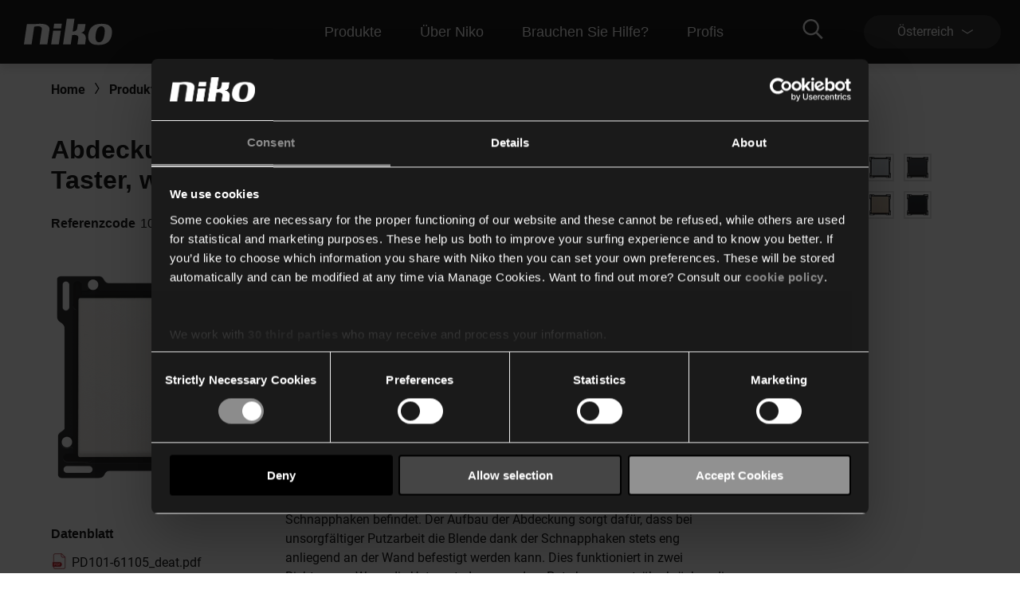

--- FILE ---
content_type: text/html; charset=utf-8
request_url: https://www.niko.eu/de-at/produkte/schaltermaterial-und-steckdosen/schalter-und-wandsteckdose/einpoliger-schalter-productmodel-niko-d02ea528-0b98-5dda-acb2-99345b73596e/101-61105
body_size: 18817
content:
<!DOCTYPE html>
<html lang="de-AT">
<head>
    <meta http-equiv="content-type" content="text/html; charset=utf-8" />
    <meta name="viewport" content="width=device-width, initial-scale=0.86, maximum-scale=3.0, minimum-scale=0.86" />
    <title>Abdeckung f&#252;r elektronischen Einfach-Schalter oder Taster, white</title>

            <script type="text/javascript" src="/ruxitagentjs_ICA7NVfqrux_10327251022105625.js" data-dtconfig="rid=RID_-1051551|rpid=960313542|domain=niko.eu|reportUrl=/rb_bf77069apg|app=574560c32f424419|cuc=jrukhlif|owasp=1|mel=100000|featureHash=ICA7NVfqrux|dpvc=1|lastModification=1765174665600|tp=500,50,0|rdnt=1|uxrgce=1|srbbv=2|agentUri=/ruxitagentjs_ICA7NVfqrux_10327251022105625.js"></script><link rel="preconnect  dns-prefetch" href="https://www.googletagmanager.com">
    <link rel="preconnect  dns-prefetch" href="https://az416426.vo.msecnd.net" />

    <script id="Cookiebot" src="https://consent.cookiebot.com/uc.js" data-cbid="1123892f-7cf4-480c-a1c7-30a8f060233b" type="text/javascript"></script>        <script>
         dataLayer = [{
                'template': 'Article D P'
            }];
        </script>

    <link href="/bundles/css/Niko-NikoEu-vnext.css?v=diJoPStRH2OFuBHC87nFFKCzrTYnayZ2szpqoc9w5O81" rel="stylesheet"/>

    
    <!-- Google Tag Manager -->
<script>
(function(w,d,s,l,i){w[l]=w[l]||[];w[l].push({'gtm.start':
new Date().getTime(),event:'gtm.js'});var f=d.getElementsByTagName(s)[0],
j=d.createElement(s),dl=l!='dataLayer'?'&l='+l:'';j.async=true;j.src=
'https://www.googletagmanager.com/gtm.js?id='+i+dl;f.parentNode.insertBefore(j,f);
})(window,document,'script','dataLayer','GTM-K7Q74BX');</script>
<!-- End Google Tag Manager -->
<script>
    // Define dataLayer and the gtag function.
    window.dataLayer = window.dataLayer || [];
    function gtag() { dataLayer.push(arguments); }
</script><script defer src="/bundles/js/Niko-NikoEu-basic-vnext.js?v=kcABr0DNmvLIiDo8fzTOMJtiMiPEDjeNjAlNCcMLQtE1"></script>
<script defer src="/bundles/js/Niko-NikoEu-carousel.js?v=sUyJn5w7LCEVsj64jgKvMd31NP0QcAdtLNoc6HHe_0E1"></script>
<script defer src="/bundles/js/Niko-NikoEu-lightBox.js?v=xsUWHZ-edzyu-j95slJHuNlnRV8H-pRqxUKmCxSEKVU1"></script>
<script defer src="/bundles/js/Niko-NikoEu-components-vnext.js?v=fzkhL_KyPa9Yzy6OPI-D7t9U1n926e2qGMo7m9gynoU1"></script>

        <meta itemprop="server-info" content="RD28187864E338" />
    <meta itemprop="product-version" content="2.0 release-15-01-2026-2.Package.20260119.1" />
    <meta itemprop="source-version" content="5e4bcc12374ab3b023a58ec1f7f0c712ccf81972" />
    <meta itemprop="page-id" content="{A76946BD-A54C-4D36-9B4F-56E52C2E3131}" />
        <link rel="canonical" href="/de-at/article/101-61105" />
    <link rel="alternate" hreflang="nl-BE" href="https://www.niko.eu/nl-be/producten/schakelmateriaal-en-stopcontacten/schakelaars-en-stopcontacten/enkelpolige-schakelaar-productmodel-niko-d02ea528-0b98-5dda-acb2-99345b73596e/101-61105" />
    <link rel="alternate" hreflang="de-AT" href="https://www.niko.eu/de-at/produkte/schaltermaterial-und-steckdosen/schalter-und-wandsteckdose/einpoliger-schalter-productmodel-niko-d02ea528-0b98-5dda-acb2-99345b73596e/101-61105" />
    <link rel="alternate" hreflang="fr-BE" href="https://www.niko.eu/fr-be/produits/materiel-de-commutation-et-prises-de-courant/interrupteurs-et-prises-de-courant/interrupteur-unipolaire-productmodel-niko-d02ea528-0b98-5dda-acb2-99345b73596e/101-61105" />
    <link rel="alternate" hreflang="da-DK" href="https://www.niko.eu/da-dk/produkter/afbrydermateriale-og-udtag/afbrydere-og-stikkontakter/1-polet-afbryder-10-a-250-vac-productmodel-niko-d02ea528-0b98-5dda-acb2-99345b73596e/101-61105" />
    <link rel="alternate" hreflang="de-DE" href="https://www.niko.eu/de-de/produkte/schaltermaterial-und-steckdosen/schalter-und-wandsteckdose/einpoliger-schalter-productmodel-niko-d02ea528-0b98-5dda-acb2-99345b73596e/101-61105" />
    <link rel="alternate" hreflang="sk-SK" href="https://www.niko.eu/sk-sk/vyrobky/vypinace-a-zasuvky/vypinace-a-zasuvky/1-polovy-spinac-1-productmodel-niko-d02ea528-0b98-5dda-acb2-99345b73596e/101-61105" />
    <link rel="alternate" hreflang="fr-FR" href="https://www.niko.eu/fr-fr/produits/materiel-de-commutation-et-prises-de-courant/interrupteurs-et-prises-de-courant/interrupteur-unipolaire-productmodel-niko-d02ea528-0b98-5dda-acb2-99345b73596e/101-61105" />
    <link rel="alternate" hreflang="en" href="https://www.niko.eu/en/products/switching-material-and-socket-outlets/switches-and-sockets/single-pole-switch-productmodel-niko-d02ea528-0b98-5dda-acb2-99345b73596e/101-61105" />
    <link rel="alternate" hreflang="nl-NL" href="https://www.niko.eu/nl-nl/producten/schakelmateriaal-en-stopcontacten/schakelaars-en-stopcontacten/enkelpolige-schakelaar-productmodel-niko-d02ea528-0b98-5dda-acb2-99345b73596e/101-61105" />
    <link rel="alternate" hreflang="x-default" href="https://www.niko.eu/en" />
        <link rel="icon" href="/-/media/sites/nikoeu/favicon.ashx?rev=0ea48d7c2d7c481a88eb815891ec3f24&amp;hash=442A160A8F73E0106CE362F95D136C89" type="image/x-icon" />

        <meta property="og:title" content="Abdeckung f&#252;r elektronischen Einfach-Schalter oder Taster, white" />
    <meta property="og:description" content="Diese Abdeckung wird bei der Installation eines einpoligen, zweipoligen, Zweiweg- oder Zwischenschalters oder f&#252;r einen Taster verwendet. Geeignet f&#252;r einen Schalter oder Taster zur Steuerung eines Beleuchtungspunkts.
Farbausf&#252;hrung: white." />
    <meta property="og:image" content="https://www.niko.eu/-/media/sites/nikoeu/import/digital-assets/e/2/e/e2e39e7ef58c4d52ab7aa56701150d49.ashx" />
    <meta property="og:type" content="product" />
    <meta property="og:site_name" content="Niko" />
    <meta property="og:custom:type" content="central plate" />
    <meta property="og:custom:sku" content="101-61105" />
    <meta property="og:custom:numbers" content="[5413736209657,10161105]" />
    <meta property="og:custom:status" content="Existing" />
    <meta property="og:custom:color" content="[white]" />
    <meta property="og:custom:updated" content="05-09-2025" />

</head>
<body>
    

<!-- Google Tag Manager (noscript) -->
<noscript><iframe src="https://www.googletagmanager.com/ns.html?id=GTM-K7Q74BX" height="0" width="0" style="display:none;visibility:hidden"></iframe></noscript>
<!-- End Google Tag Manager (noscript) -->
    <header class="c-header" data-component-class="Dlw.ScBase.DigitalStrategy.VNext.Header" data-component-parm="null" data-webid="Dlw.ScBase.DigitalStrategy.VNext.Header">    <nav class="c-nav-primary" role="navigation" aria-label="navigation">
        <div class="c-nav-primary__heading">
            <div class="c-nav-primary__logo">
                <a class="c-nav-primary-logo__link" href="/de-at">
                    <!-- Generator: Adobe Illustrator 23.1.1, SVG Export Plug-In . SVG Version: 6.00 Build 0)  -->
<svg version="1.1" id="Laag_1" xmlns="http://www.w3.org/2000/svg" xmlns:xlink="http://www.w3.org/1999/xlink" x="0px" y="0px" viewBox="0 0 70 19" style="enable-background:new 0 0 70 19;" xml:space="preserve" class="c-svg c-svg--header" width="121" height="50">
<path style="fill:#FFFFFF;" d="M61.191,3.69c-8.001-0.596-10.337,3.63-10.929,7.653c-1.053,7.153,4.98,7.483,4.98,7.483  s3.465,0.534,6.219-0.266c3.503-1.018,5.358-3.763,5.836-7.217C67.961,6.539,66.126,4.057,61.191,3.69 M61.968,11.342  c-0.358,2.607-1.31,5.72-3.956,5.743c-2.618-0.055-2.78-3.11-2.418-5.743c0.362-2.635,1.303-5.77,4.014-5.902  C62.434,5.385,62.328,8.732,61.968,11.342" />
<path style="fill:#FFFFFF;" d="M11.221,3.897l-5.58-0.008L3.469,18.617h5.576l1.901-12.85c0.168-0.002,0.388-0.052,0.695-0.114  c4.985-0.91,4.966,1.257,4.79,2.459l-1.542,10.505h5.578l1.568-10.576C22.269,6.21,21.44,2.59,11.221,3.897" />
<polygon style="fill:#FFFFFF;" points="24.704,8.701 23.218,18.634 28.795,18.634 30.283,8.701 " />
<polygon style="fill:#FFFFFF;" points="31.005,3.624 25.424,3.624 24.915,7.075 30.496,7.075 " />
<path style="fill:#FFFFFF;" d="M44.891,10.128c1.061-0.293,2.462-0.674,2.721-2.502l0.608-3.737h-5.605l-0.516,3.327  c0,0-0.328,2.175-3.227,1.954L40.206,0h-5.58l-2.748,18.617h5.604l1.019-6.732c0.195-0.012,0.236-0.019,0.501-0.057  c4.717-0.721,3.935,2.449,3.935,2.449l-0.647,4.34l5.608-0.002l0.429-3.157C48.859,11.94,47.107,10.587,44.891,10.128" />
</svg>
                </a>
            </div>
            <div class="c-nav-primary__menu u-hide-large">
                <button type="button" class="c-menu-hamburger" data-selector="menu-hamburger">
                    <div class="c-menu-hamburger__line"></div>
                    <div class="c-menu-hamburger__line"></div>
                    <div class="c-menu-hamburger__line"></div>
                </button>
            </div>
        </div>

        <div class="c-nav-primary__list-wrapper@mobile c-nav-primary__list-wrapper@large">
            

<div class="c-nav-primary__list@mobile c-nav-primary__list@large">
        <div id="a92fc4a018ba45a2a326d568d493df70" class="c-nav-primary-item@mobile c-nav-primary-item@large" data-selector="menu-dropdown">
<a href="/de-at/unsere-produkte" class="c-nav-primary-item__link@mobile c-nav-primary-item__link@large" data-selector="menu-dropdown-trigger" >                <span class="c-nav-primary-item__text@mobile c-nav-primary-item__text@large">
                    Produkte
                </span>
                    <span class="c-nav-primary-item__icon@mobile c-nav-primary-item__icon@large">
<svg class="c-svg c-svg--fill-secondary u-hide-large" width="20" height="11" viewBox="0 0 6 14">
    <path d="M0.822345 14C0.71643 14 0.609648 13.9751 0.511547 13.9228C0.214206 13.7637 0.112199 13.4108 0.283658 13.1359L4.10916 7.00072L0.283224 0.864744C0.111765 0.589033 0.213772 0.236557 0.511113 0.0774001C0.808888 -0.0817567 1.18957 0.0122905 1.36146 0.288403L5.36667 6.71255C5.47779 6.891 5.47779 7.11044 5.36667 7.28889L1.3619 13.7114C1.24644 13.8963 1.03721 14 0.822345 14Z" fill="var(--brand__icon--fill, var(--brand__svg-color), #f6f6f6")></path>
</svg>
                    </span>
</a>

            <div class="c-nav-primary-item__dropdown c-nav-primary-item__dropdown--big" data-selector="menu-dropdown-panel">
                <ul class="c-dropdown-list">

                        <li class="c-dropdown-item u-hide-large">
<a href="/de-at/unsere-produkte" class="c-dropdown-item__link" >                                <span class="c-dropdown-item__text">
                                    Produkte
                                </span>
</a>                        </li>

                            <li class="c-dropdown-item">
<a href="/de-at/unsere-produkte/heimautomatisierung" class="c-dropdown-item__link" >                                    <span class="c-dropdown-item__text">
                                        Smart Home
                                    </span>
</a>                            </li>
                            <li class="c-dropdown-item">
<a href="/de-at/unsere-produkte/schalter-und-steckdosen" class="c-dropdown-item__link" >                                    <span class="c-dropdown-item__text">
                                        Schalter und Steckdosen
                                    </span>
</a>                            </li>
                            <li class="c-dropdown-item">
<a href="/de-at/unsere-produkte/melder" class="c-dropdown-item__link" >                                    <span class="c-dropdown-item__text">
                                        Melder
                                    </span>
</a>                            </li>
                            <li class="c-dropdown-item">
<a href="/de-at/unsere-produkte/t&#252;rkommunikation" class="c-dropdown-item__link" >                                    <span class="c-dropdown-item__text">
                                        Türkommunikation
                                    </span>
</a>                            </li>
                            <li class="c-dropdown-item">
<a href="/de-at/unsere-produkte/lichtsteuerung" class="c-dropdown-item__link" >                                    <span class="c-dropdown-item__text">
                                        Dimmer und beleuchtung
                                    </span>
</a>                            </li>
                </ul>
            </div>
        </div>
        <div id="fb58011b89ff4c92b1e299e4042b0475" class="c-nav-primary-item@mobile c-nav-primary-item@large" data-selector="menu-dropdown">
<a href="/de-at/about-niko" class="c-nav-primary-item__link@mobile c-nav-primary-item__link@large" data-selector="menu-dropdown-trigger" >                <span class="c-nav-primary-item__text@mobile c-nav-primary-item__text@large">
                    Über Niko
                </span>
                    <span class="c-nav-primary-item__icon@mobile c-nav-primary-item__icon@large">
<svg class="c-svg c-svg--fill-secondary u-hide-large" width="20" height="11" viewBox="0 0 6 14">
    <path d="M0.822345 14C0.71643 14 0.609648 13.9751 0.511547 13.9228C0.214206 13.7637 0.112199 13.4108 0.283658 13.1359L4.10916 7.00072L0.283224 0.864744C0.111765 0.589033 0.213772 0.236557 0.511113 0.0774001C0.808888 -0.0817567 1.18957 0.0122905 1.36146 0.288403L5.36667 6.71255C5.47779 6.891 5.47779 7.11044 5.36667 7.28889L1.3619 13.7114C1.24644 13.8963 1.03721 14 0.822345 14Z" fill="var(--brand__icon--fill, var(--brand__svg-color), #f6f6f6")></path>
</svg>
                    </span>
</a>

            <div class="c-nav-primary-item__dropdown c-nav-primary-item__dropdown--big" data-selector="menu-dropdown-panel">
                <ul class="c-dropdown-list">

                        <li class="c-dropdown-item u-hide-large">
<a href="/de-at/about-niko" class="c-dropdown-item__link" >                                <span class="c-dropdown-item__text">
                                    Über Niko
                                </span>
</a>                        </li>

                            <li class="c-dropdown-item">
<a href="/de-at/about-niko" class="c-dropdown-item__link" >                                    <span class="c-dropdown-item__text">
                                        Das Unternehmen
                                    </span>
</a>                            </li>
                            <li class="c-dropdown-item">
<a href="/de-at/about-niko/nachhaltigkeit" class="c-dropdown-item__link" >                                    <span class="c-dropdown-item__text">
                                        Nachhaltigkeit
                                    </span>
</a>                            </li>
                            <li class="c-dropdown-item">
<a href="https://careers.niko.eu/startseite.aspx?LCID=1031" class="c-dropdown-item__link" >                                    <span class="c-dropdown-item__text">
                                        Arbeiten bei Niko
                                    </span>
</a>                            </li>
                            <li class="c-dropdown-item">
<a href="/de-at/inspiration" class="c-dropdown-item__link" >                                    <span class="c-dropdown-item__text">
                                        Nachrichten und Inspiration
                                    </span>
</a>                            </li>
                </ul>
            </div>
        </div>
        <div id="99cfd4ec31fb497ba6c666404d23b846" class="c-nav-primary-item@mobile c-nav-primary-item@large" data-selector="menu-dropdown">
<a href="/de-at/hilfe-benotigt" class="c-nav-primary-item__link@mobile c-nav-primary-item__link@large" data-selector="menu-dropdown-trigger" >                <span class="c-nav-primary-item__text@mobile c-nav-primary-item__text@large">
                    Brauchen Sie Hilfe?
                </span>
                    <span class="c-nav-primary-item__icon@mobile c-nav-primary-item__icon@large">
<svg class="c-svg c-svg--fill-secondary u-hide-large" width="20" height="11" viewBox="0 0 6 14">
    <path d="M0.822345 14C0.71643 14 0.609648 13.9751 0.511547 13.9228C0.214206 13.7637 0.112199 13.4108 0.283658 13.1359L4.10916 7.00072L0.283224 0.864744C0.111765 0.589033 0.213772 0.236557 0.511113 0.0774001C0.808888 -0.0817567 1.18957 0.0122905 1.36146 0.288403L5.36667 6.71255C5.47779 6.891 5.47779 7.11044 5.36667 7.28889L1.3619 13.7114C1.24644 13.8963 1.03721 14 0.822345 14Z" fill="var(--brand__icon--fill, var(--brand__svg-color), #f6f6f6")></path>
</svg>
                    </span>
</a>

            <div class="c-nav-primary-item__dropdown c-nav-primary-item__dropdown--big" data-selector="menu-dropdown-panel">
                <ul class="c-dropdown-list">

                        <li class="c-dropdown-item u-hide-large">
<a href="/de-at/hilfe-benotigt" class="c-dropdown-item__link" >                                <span class="c-dropdown-item__text">
                                    Brauchen Sie Hilfe?
                                </span>
</a>                        </li>

                            <li class="c-dropdown-item">
<a href="/de-at/downloads" class="c-dropdown-item__link" >                                    <span class="c-dropdown-item__text">
                                        Downloads
                                    </span>
</a>                            </li>
                            <li class="c-dropdown-item">
<a href="/de-at/hilfe-benotigt" class="c-dropdown-item__link" >                                    <span class="c-dropdown-item__text">
                                        Unterstützung
                                    </span>
</a>                            </li>
                            <li class="c-dropdown-item">
<a href="/de-at/hilfe-benotigt/sales-contacts" class="c-dropdown-item__link" >                                    <span class="c-dropdown-item__text">
                                        Kontakt
                                    </span>
</a>                            </li>
                </ul>
            </div>
        </div>
        <div id="4e84e6e6134c44d9a340e12e79c828cf" class="c-nav-primary-item@mobile c-nav-primary-item@large" data-selector="menu-dropdown">
<a href="#" class="c-nav-primary-item__link@mobile c-nav-primary-item__link@large" data-selector="menu-dropdown-trigger" >                <span class="c-nav-primary-item__text@mobile c-nav-primary-item__text@large">
                    Profis
                </span>
                    <span class="c-nav-primary-item__icon@mobile c-nav-primary-item__icon@large">
<svg class="c-svg c-svg--fill-secondary u-hide-large" width="20" height="11" viewBox="0 0 6 14">
    <path d="M0.822345 14C0.71643 14 0.609648 13.9751 0.511547 13.9228C0.214206 13.7637 0.112199 13.4108 0.283658 13.1359L4.10916 7.00072L0.283224 0.864744C0.111765 0.589033 0.213772 0.236557 0.511113 0.0774001C0.808888 -0.0817567 1.18957 0.0122905 1.36146 0.288403L5.36667 6.71255C5.47779 6.891 5.47779 7.11044 5.36667 7.28889L1.3619 13.7114C1.24644 13.8963 1.03721 14 0.822345 14Z" fill="var(--brand__icon--fill, var(--brand__svg-color), #f6f6f6")></path>
</svg>
                    </span>
</a>

            <div class="c-nav-primary-item__dropdown c-nav-primary-item__dropdown--big" data-selector="menu-dropdown-panel">
                <ul class="c-dropdown-list">

                        <li class="c-dropdown-item u-hide-large">
<a href="#" class="c-dropdown-item__link" >                                <span class="c-dropdown-item__text">
                                    Profis
                                </span>
</a>                        </li>

                            <li class="c-dropdown-item">
<a href="/de-at/produkte" class="c-dropdown-item__link" >                                    <span class="c-dropdown-item__text">
                                        Online-Katalog
                                    </span>
</a>                            </li>
                            <li class="c-dropdown-item">
<a href="https://detectortoolportal.niko.eu/de-DE/home" class="c-dropdown-item__link" target="_blank" >                                    <span class="c-dropdown-item__text">
                                        Detector tool portal
                                    </span>
</a>                            </li>
                            <li class="c-dropdown-item">
<a href="/de-at/compagnon-de-route/specifiers" class="c-dropdown-item__link" >                                    <span class="c-dropdown-item__text">
                                        Projektplaner
                                    </span>
</a>                            </li>
                </ul>
            </div>
        </div>
</div>
            <div class="c-nav-primary__language-selector u-hide-large">
                <div class="c-language-selector" data-selector="menu-dropdown">
<button type="button"
        class="c-language-selector-button u-bg-color-primary-accent1"
        aria-haspopup="true"
        aria-expanded="false"
        data-selector="menu-dropdown-trigger">
    <span class="c-language-selector-button__label">
&#214;sterreich    </span>
    <span class="c-language-selector-button__icon">
<svg class="c-svg c-svg--fill-secondary" width="6" height="14" viewBox="0 0 6 14">
    <path d="M0.822345 14C0.71643 14 0.609648 13.9751 0.511547 13.9228C0.214206 13.7637 0.112199 13.4108 0.283658 13.1359L4.10916 7.00072L0.283224 0.864744C0.111765 0.589033 0.213772 0.236557 0.511113 0.0774001C0.808888 -0.0817567 1.18957 0.0122905 1.36146 0.288403L5.36667 6.71255C5.47779 6.891 5.47779 7.11044 5.36667 7.28889L1.3619 13.7114C1.24644 13.8963 1.03721 14 0.822345 14Z" fill="var(--brand__icon--fill, var(--brand__svg-color), #f6f6f6")></path>
</svg>
    </span>
</button>
<div class="c-language-selector__list u-bg-color-accent1 is-two-col" data-selector="menu-dropdown-panel">
    <ul class="c-language-selector__wrapper">
                <li class="c-language-selector-item">
                    <a class="c-language-selector-item__link" href="/nl-be/producten/schakelmateriaal-en-stopcontacten/schakelaars-en-stopcontacten/enkelpolige-schakelaar-productmodel-niko-d02ea528-0b98-5dda-acb2-99345b73596e/101-61105">
                        <span class="c-language-selector-item__text">
Belgi&#235;                        </span>
                    </a>
                </li>
                <li class="c-language-selector-item">
                    <a class="c-language-selector-item__link" href="/de-at/produkte/schaltermaterial-und-steckdosen/schalter-und-wandsteckdose/einpoliger-schalter-productmodel-niko-d02ea528-0b98-5dda-acb2-99345b73596e/101-61105">
                        <span class="c-language-selector-item__text">
&#214;sterreich                        </span>
                    </a>
                </li>
                <li class="c-language-selector-item">
                    <a class="c-language-selector-item__link" href="/fr-be/produits/materiel-de-commutation-et-prises-de-courant/interrupteurs-et-prises-de-courant/interrupteur-unipolaire-productmodel-niko-d02ea528-0b98-5dda-acb2-99345b73596e/101-61105">
                        <span class="c-language-selector-item__text">
Belgique                        </span>
                    </a>
                </li>
                <li class="c-language-selector-item">
                    <a class="c-language-selector-item__link" href="/pl-pl">
                        <span class="c-language-selector-item__text">
Polski                        </span>
                    </a>
                </li>
                <li class="c-language-selector-item">
                    <a class="c-language-selector-item__link" href="/da-dk/produkter/afbrydermateriale-og-udtag/afbrydere-og-stikkontakter/1-polet-afbryder-10-a-250-vac-productmodel-niko-d02ea528-0b98-5dda-acb2-99345b73596e/101-61105">
                        <span class="c-language-selector-item__text">
Danmark                        </span>
                    </a>
                </li>
                <li class="c-language-selector-item">
                    <a class="c-language-selector-item__link" href="/de-ch">
                        <span class="c-language-selector-item__text">
Schweiz                        </span>
                    </a>
                </li>
                <li class="c-language-selector-item">
                    <a class="c-language-selector-item__link" href="/de-de/produkte/schaltermaterial-und-steckdosen/schalter-und-wandsteckdose/einpoliger-schalter-productmodel-niko-d02ea528-0b98-5dda-acb2-99345b73596e/101-61105">
                        <span class="c-language-selector-item__text">
Deutschland                        </span>
                    </a>
                </li>
                <li class="c-language-selector-item">
                    <a class="c-language-selector-item__link" href="/sk-sk/vyrobky/vypinace-a-zasuvky/vypinace-a-zasuvky/1-polovy-spinac-1-productmodel-niko-d02ea528-0b98-5dda-acb2-99345b73596e/101-61105">
                        <span class="c-language-selector-item__text">
Slovensko                        </span>
                    </a>
                </li>
                <li class="c-language-selector-item">
                    <a class="c-language-selector-item__link" href="/fr-fr/produits/materiel-de-commutation-et-prises-de-courant/interrupteurs-et-prises-de-courant/interrupteur-unipolaire-productmodel-niko-d02ea528-0b98-5dda-acb2-99345b73596e/101-61105">
                        <span class="c-language-selector-item__text">
France                        </span>
                    </a>
                </li>
                <li class="c-language-selector-item">
                    <a class="c-language-selector-item__link" href="/fr-ch">
                        <span class="c-language-selector-item__text">
Suisse                        </span>
                    </a>
                </li>
                <li class="c-language-selector-item">
                    <a class="c-language-selector-item__link" href="/en/products/switching-material-and-socket-outlets/switches-and-sockets/single-pole-switch-productmodel-niko-d02ea528-0b98-5dda-acb2-99345b73596e/101-61105">
                        <span class="c-language-selector-item__text">
International (EN)                        </span>
                    </a>
                </li>
                <li class="c-language-selector-item">
                    <a class="c-language-selector-item__link" href="/sv-se">
                        <span class="c-language-selector-item__text">
Sverige                        </span>
                    </a>
                </li>
                <li class="c-language-selector-item">
                    <a class="c-language-selector-item__link" href="/nl-nl/producten/schakelmateriaal-en-stopcontacten/schakelaars-en-stopcontacten/enkelpolige-schakelaar-productmodel-niko-d02ea528-0b98-5dda-acb2-99345b73596e/101-61105">
                        <span class="c-language-selector-item__text">
Nederland                        </span>
                    </a>
                </li>
    </ul>
</div>
</div>
            </div>
        </div>
        <div class="c-nav-primary__content">
            <div class="c-nav-primary__search" data-selector="header-search-box">
    <div class="c-nav-primary-search__link" data-selector="search-box-link">
        <div class="c-nav-primary-search-link__icon">
<svg class="c-svg c-svg--header u-hide-large" width="20" height="20" viewBox="0 0 30 30">
    <path d="M29.7935 27.4733L22.6805 20.3603C22.5458 20.2256 22.37 20.1553 22.1825 20.1553H21.4091C23.2547 18.0167 24.3738 15.2336 24.3738 12.1869C24.3738 5.45481 18.919 0 12.1869 0C5.45481 0 0 5.45481 0 12.1869C0 18.919 5.45481 24.3738 12.1869 24.3738C15.2336 24.3738 18.0167 23.2547 20.1553 21.4091V22.1825C20.1553 22.37 20.2314 22.5458 20.3603 22.6805L27.4733 29.7935C27.7486 30.0688 28.1939 30.0688 28.4693 29.7935L29.7935 28.4693C30.0688 28.1939 30.0688 27.7486 29.7935 27.4733ZM12.1869 21.5614C7.00747 21.5614 2.81236 17.3663 2.81236 12.1869C2.81236 7.00747 7.00747 2.81236 12.1869 2.81236C17.3663 2.81236 21.5614 7.00747 21.5614 12.1869C21.5614 17.3663 17.3663 21.5614 12.1869 21.5614Z"></path>
</svg>
<svg class="c-svg c-svg--header u-hide-until-large" width="36" height="25" viewBox="0 0 30 30">
    <path d="M29.7935 27.4733L22.6805 20.3603C22.5458 20.2256 22.37 20.1553 22.1825 20.1553H21.4091C23.2547 18.0167 24.3738 15.2336 24.3738 12.1869C24.3738 5.45481 18.919 0 12.1869 0C5.45481 0 0 5.45481 0 12.1869C0 18.919 5.45481 24.3738 12.1869 24.3738C15.2336 24.3738 18.0167 23.2547 20.1553 21.4091V22.1825C20.1553 22.37 20.2314 22.5458 20.3603 22.6805L27.4733 29.7935C27.7486 30.0688 28.1939 30.0688 28.4693 29.7935L29.7935 28.4693C30.0688 28.1939 30.0688 27.7486 29.7935 27.4733ZM12.1869 21.5614C7.00747 21.5614 2.81236 17.3663 2.81236 12.1869C2.81236 7.00747 7.00747 2.81236 12.1869 2.81236C17.3663 2.81236 21.5614 7.00747 21.5614 12.1869C21.5614 17.3663 17.3663 21.5614 12.1869 21.5614Z"></path>
</svg>
        </div>
        <div class="c-nav-primary-search-link__icon-close">
<svg class="c-svg c-svg--header" width="20" height="20" viewBox="0 0 50 51">
    <path d="M28.315 25.5718L38.331 15.5558L40.3965 13.4903C40.7012 13.1856 40.7012 12.6905 40.3965 12.3858L38.1864 10.1758C37.8818 9.87109 37.3866 9.87109 37.0819 10.1758L25.0005 22.2572L12.9191 10.1748C12.6144 9.87011 12.1192 9.87011 11.8145 10.1748L9.60352 12.3848C9.29883 12.6895 9.29883 13.1847 9.60352 13.4894L21.6859 25.5718L9.60352 37.6532C9.29883 37.9579 9.29883 38.453 9.60352 38.7577L11.8136 40.9678C12.1182 41.2725 12.6134 41.2725 12.9181 40.9678L25.0005 28.8863L35.0164 38.9023L37.0819 40.9678C37.3866 41.2725 37.8818 41.2725 38.1864 40.9678L40.3965 38.7577C40.7012 38.453 40.7012 37.9579 40.3965 37.6532L28.315 25.5718Z"></path>
</svg>
        </div>
    </div>
    <div class="c-nav-primary-search__doormat u-bg-color-primary-accent1">
    <script defer src="https://nkdsprdshared.blob.core.windows.net/nikosearch/js/NikoAutocompleteWebcomponent.c6a62ac547bb3efdd366.js"></script>
    <link href="https://nkdsprdshared.blob.core.windows.net/nikosearch/css/NikoAutocompleteWebcomponent.9fe492a55ec29efb4890.css" rel="stylesheet">
    <niko-autocomplete locale="de-AT">
        <div class="niko-ac-search-panel">
            <div class="niko-ac-search-panel__container">
                <h2 class="niko-ac-search-panel__title">
                    Wonach suchen Sie?
                </h2>
                <div id="autocomplete"></div>
            </div>
        </div>
    </niko-autocomplete>

    </div>
</div>
            
            <div class="c-nav-primary__language-selector u-hide-until-large">
                <div class="c-language-selector" data-selector="menu-dropdown">
<button type="button"
        class="c-language-selector-button u-bg-color-primary-accent1"
        aria-haspopup="true"
        aria-expanded="false"
        data-selector="menu-dropdown-trigger">
    <span class="c-language-selector-button__label">
&#214;sterreich    </span>
    <span class="c-language-selector-button__icon">
<svg class="c-svg c-svg--fill-secondary" width="6" height="14" viewBox="0 0 6 14">
    <path d="M0.822345 14C0.71643 14 0.609648 13.9751 0.511547 13.9228C0.214206 13.7637 0.112199 13.4108 0.283658 13.1359L4.10916 7.00072L0.283224 0.864744C0.111765 0.589033 0.213772 0.236557 0.511113 0.0774001C0.808888 -0.0817567 1.18957 0.0122905 1.36146 0.288403L5.36667 6.71255C5.47779 6.891 5.47779 7.11044 5.36667 7.28889L1.3619 13.7114C1.24644 13.8963 1.03721 14 0.822345 14Z" fill="var(--brand__icon--fill, var(--brand__svg-color), #f6f6f6")></path>
</svg>
    </span>
</button>
<div class="c-language-selector__list u-bg-color-accent1 is-two-col" data-selector="menu-dropdown-panel">
    <ul class="c-language-selector__wrapper">
                <li class="c-language-selector-item">
                    <a class="c-language-selector-item__link" href="/nl-be/producten/schakelmateriaal-en-stopcontacten/schakelaars-en-stopcontacten/enkelpolige-schakelaar-productmodel-niko-d02ea528-0b98-5dda-acb2-99345b73596e/101-61105">
                        <span class="c-language-selector-item__text">
Belgi&#235;                        </span>
                    </a>
                </li>
                <li class="c-language-selector-item">
                    <a class="c-language-selector-item__link" href="/de-at/produkte/schaltermaterial-und-steckdosen/schalter-und-wandsteckdose/einpoliger-schalter-productmodel-niko-d02ea528-0b98-5dda-acb2-99345b73596e/101-61105">
                        <span class="c-language-selector-item__text">
&#214;sterreich                        </span>
                    </a>
                </li>
                <li class="c-language-selector-item">
                    <a class="c-language-selector-item__link" href="/fr-be/produits/materiel-de-commutation-et-prises-de-courant/interrupteurs-et-prises-de-courant/interrupteur-unipolaire-productmodel-niko-d02ea528-0b98-5dda-acb2-99345b73596e/101-61105">
                        <span class="c-language-selector-item__text">
Belgique                        </span>
                    </a>
                </li>
                <li class="c-language-selector-item">
                    <a class="c-language-selector-item__link" href="/pl-pl">
                        <span class="c-language-selector-item__text">
Polski                        </span>
                    </a>
                </li>
                <li class="c-language-selector-item">
                    <a class="c-language-selector-item__link" href="/da-dk/produkter/afbrydermateriale-og-udtag/afbrydere-og-stikkontakter/1-polet-afbryder-10-a-250-vac-productmodel-niko-d02ea528-0b98-5dda-acb2-99345b73596e/101-61105">
                        <span class="c-language-selector-item__text">
Danmark                        </span>
                    </a>
                </li>
                <li class="c-language-selector-item">
                    <a class="c-language-selector-item__link" href="/de-ch">
                        <span class="c-language-selector-item__text">
Schweiz                        </span>
                    </a>
                </li>
                <li class="c-language-selector-item">
                    <a class="c-language-selector-item__link" href="/de-de/produkte/schaltermaterial-und-steckdosen/schalter-und-wandsteckdose/einpoliger-schalter-productmodel-niko-d02ea528-0b98-5dda-acb2-99345b73596e/101-61105">
                        <span class="c-language-selector-item__text">
Deutschland                        </span>
                    </a>
                </li>
                <li class="c-language-selector-item">
                    <a class="c-language-selector-item__link" href="/sk-sk/vyrobky/vypinace-a-zasuvky/vypinace-a-zasuvky/1-polovy-spinac-1-productmodel-niko-d02ea528-0b98-5dda-acb2-99345b73596e/101-61105">
                        <span class="c-language-selector-item__text">
Slovensko                        </span>
                    </a>
                </li>
                <li class="c-language-selector-item">
                    <a class="c-language-selector-item__link" href="/fr-fr/produits/materiel-de-commutation-et-prises-de-courant/interrupteurs-et-prises-de-courant/interrupteur-unipolaire-productmodel-niko-d02ea528-0b98-5dda-acb2-99345b73596e/101-61105">
                        <span class="c-language-selector-item__text">
France                        </span>
                    </a>
                </li>
                <li class="c-language-selector-item">
                    <a class="c-language-selector-item__link" href="/fr-ch">
                        <span class="c-language-selector-item__text">
Suisse                        </span>
                    </a>
                </li>
                <li class="c-language-selector-item">
                    <a class="c-language-selector-item__link" href="/en/products/switching-material-and-socket-outlets/switches-and-sockets/single-pole-switch-productmodel-niko-d02ea528-0b98-5dda-acb2-99345b73596e/101-61105">
                        <span class="c-language-selector-item__text">
International (EN)                        </span>
                    </a>
                </li>
                <li class="c-language-selector-item">
                    <a class="c-language-selector-item__link" href="/sv-se">
                        <span class="c-language-selector-item__text">
Sverige                        </span>
                    </a>
                </li>
                <li class="c-language-selector-item">
                    <a class="c-language-selector-item__link" href="/nl-nl/producten/schakelmateriaal-en-stopcontacten/schakelaars-en-stopcontacten/enkelpolige-schakelaar-productmodel-niko-d02ea528-0b98-5dda-acb2-99345b73596e/101-61105">
                        <span class="c-language-selector-item__text">
Nederland                        </span>
                    </a>
                </li>
    </ul>
</div>
</div>
            </div>
        </div>
    </nav>
</header>

    <main>
        

<div data-component-class="Dlw.ScBase.DigitalStrategy.VNext.CountryRedirectNotification" data-component-parm="{&quot;getNotificationUrl&quot;:&quot;/services/Niko-NikoEu/de-AT/NikoCountryRedirectNotification/GetNotification&quot;,&quot;cookieNamePrefix&quot;:&quot;Niko-NikoEu&quot;}" data-webid="Dlw.ScBase.DigitalStrategy.VNext.CountryRedirectNotification">    <section class="js-country-redirect-notification c-component u-bg-color-accent2" style="display: none;">
    </section>
</div>
        
        <section data-component-class="Dlw.ScBase.DigitalStrategy.VNext.LegacyBrowserWarning" data-component-parm="null" data-webid="Dlw.ScBase.DigitalStrategy.VNext.LegacyBrowserWarning" style="display:none">    <div class="u-bg-color-primary-accent1">
        <div class="u-padding-top-large u-padding-bottom-large">
            <div class="o-wrapper">
                <div class="c-rich-text">
                    <h5>! This version of Internet Explorer is not supported anymore !</h5>
                    <p>We recommend to visit our website with another browser (Microsoft Edge, Chrome, Firefox, ...)</p>
                </div>
            </div>
        </div>
    </div>
</section>
        

    <section class="c-component">
        <div class="u-padding-top u-padding-bottom-large">
            <div class="o-wrapper">
                <nav aria-label="Breadcrumb" class="c-breadcrumb">
                    <ul class="c-breadcrumb-list o-ellipsis-single" >
                            <li class="c-breadcrumb-item">

                                    <a href="/de-at" class="c-breadcrumb-item__link" data-webid="breadcrumb-item">
                                        <span class="c-breadcrumb-item__text">Home</span>
                                    </a>

                                <div class="c-breadcrumb-item__icon">
<svg width="6" height="14" viewBox="0 0 6 14">
    <path d="M0.822345 14C0.71643 14 0.609648 13.9751 0.511547 13.9228C0.214206 13.7637 0.112199 13.4108 0.283658 13.1359L4.10916 7.00072L0.283224 0.864744C0.111765 0.589033 0.213772 0.236557 0.511113 0.0774001C0.808888 -0.0817567 1.18957 0.0122905 1.36146 0.288403L5.36667 6.71255C5.47779 6.891 5.47779 7.11044 5.36667 7.28889L1.3619 13.7114C1.24644 13.8963 1.03721 14 0.822345 14Z" fill="var(--brand__icon--fill, var(--brand__svg-color), #f6f6f6")></path>
</svg>
                                </div>
                            </li>
                            <li class="c-breadcrumb-item">

                                    <a href="/de-at/produkte" class="c-breadcrumb-item__link" data-webid="breadcrumb-item">
                                        <span class="c-breadcrumb-item__text">Produkte</span>
                                    </a>

                                <div class="c-breadcrumb-item__icon">
<svg width="6" height="14" viewBox="0 0 6 14">
    <path d="M0.822345 14C0.71643 14 0.609648 13.9751 0.511547 13.9228C0.214206 13.7637 0.112199 13.4108 0.283658 13.1359L4.10916 7.00072L0.283224 0.864744C0.111765 0.589033 0.213772 0.236557 0.511113 0.0774001C0.808888 -0.0817567 1.18957 0.0122905 1.36146 0.288403L5.36667 6.71255C5.47779 6.891 5.47779 7.11044 5.36667 7.28889L1.3619 13.7114C1.24644 13.8963 1.03721 14 0.822345 14Z" fill="var(--brand__icon--fill, var(--brand__svg-color), #f6f6f6")></path>
</svg>
                                </div>
                            </li>
                            <li class="c-breadcrumb-item">

                                    <a href="/de-at/produkte/schaltermaterial-und-steckdosen"class="c-breadcrumb-item__link" data-webid="breadcrumb-item">
                                        <span class="c-breadcrumb-item__text">Schaltermaterial und Steckdosen</span>
                                    </a>

                                <div class="c-breadcrumb-item__icon">
<svg width="6" height="14" viewBox="0 0 6 14">
    <path d="M0.822345 14C0.71643 14 0.609648 13.9751 0.511547 13.9228C0.214206 13.7637 0.112199 13.4108 0.283658 13.1359L4.10916 7.00072L0.283224 0.864744C0.111765 0.589033 0.213772 0.236557 0.511113 0.0774001C0.808888 -0.0817567 1.18957 0.0122905 1.36146 0.288403L5.36667 6.71255C5.47779 6.891 5.47779 7.11044 5.36667 7.28889L1.3619 13.7114C1.24644 13.8963 1.03721 14 0.822345 14Z" fill="var(--brand__icon--fill, var(--brand__svg-color), #f6f6f6")></path>
</svg>
                                </div>
                            </li>
                            <li class="c-breadcrumb-item">

                                    <a href="/de-at/produkte/schaltermaterial-und-steckdosen/schalter-und-wandsteckdose"class="c-breadcrumb-item__link" data-webid="breadcrumb-item">
                                        <span class="c-breadcrumb-item__text">Schalter und Wandsteckdose</span>
                                    </a>

                                <div class="c-breadcrumb-item__icon">
<svg width="6" height="14" viewBox="0 0 6 14">
    <path d="M0.822345 14C0.71643 14 0.609648 13.9751 0.511547 13.9228C0.214206 13.7637 0.112199 13.4108 0.283658 13.1359L4.10916 7.00072L0.283224 0.864744C0.111765 0.589033 0.213772 0.236557 0.511113 0.0774001C0.808888 -0.0817567 1.18957 0.0122905 1.36146 0.288403L5.36667 6.71255C5.47779 6.891 5.47779 7.11044 5.36667 7.28889L1.3619 13.7114C1.24644 13.8963 1.03721 14 0.822345 14Z" fill="var(--brand__icon--fill, var(--brand__svg-color), #f6f6f6")></path>
</svg>
                                </div>
                            </li>
                            <li class="c-breadcrumb-item">

                                    <a href="/de-at/produkte/schaltermaterial-und-steckdosen/schalter-und-wandsteckdose/einpoliger-schalter-productmodel-niko-d02ea528-0b98-5dda-acb2-99345b73596e"class="c-breadcrumb-item__link" data-webid="breadcrumb-item">
                                        <span class="c-breadcrumb-item__text">Einpoliger Schalter</span>
                                    </a>

                                <div class="c-breadcrumb-item__icon">
<svg width="6" height="14" viewBox="0 0 6 14">
    <path d="M0.822345 14C0.71643 14 0.609648 13.9751 0.511547 13.9228C0.214206 13.7637 0.112199 13.4108 0.283658 13.1359L4.10916 7.00072L0.283224 0.864744C0.111765 0.589033 0.213772 0.236557 0.511113 0.0774001C0.808888 -0.0817567 1.18957 0.0122905 1.36146 0.288403L5.36667 6.71255C5.47779 6.891 5.47779 7.11044 5.36667 7.28889L1.3619 13.7114C1.24644 13.8963 1.03721 14 0.822345 14Z" fill="var(--brand__icon--fill, var(--brand__svg-color), #f6f6f6")></path>
</svg>
                                </div>
                            </li>
                            <li class="c-breadcrumb-item">
                                    <span class="c-breadcrumb-item__text">101-61105</span>
                    </ul>
                </nav>
            </div>
        </div>
    </section>


<section class="c-component" data-id="e586419980345200b8527dc5d7a986ed">
    <div class="u-padding-bottom-large">
        <div class="o-wrapper">
            <div class="c-article-detail">
                <div class="o-grid">
                    <div class="o-grid__cell u-1/1 u-3/4@desktop">
                            <h1 class="h2">
                                Abdeckung f&#252;r elektronischen Einfach-Schalter oder Taster, white
                            </h1>
                        <div class="c-article-detail__heading-wrapper">
                            <div class="c-article-detail__heading">
                                <div class="c-article-detail__code">
    <div class="c-article-detail-code">
        <div class="c-article-detail-code__label">
            Referenzcode
        </div>
        <div class="c-article-detail-code__number">
            101-61105
        </div>
    </div>
                                                                                                                                                                                </div>
                                <div class="c-article-detail__favourites">
<button class="c-btn u-txt-upper u-margin-bottom-small"
        type="button"
        data-selector="favorites-select"
        data-article-id="101-61105">
    <span class="c-btn__label" data-selector="favorites-label">
        
    </span>
</button>
                                </div>
                            </div>
                        </div>
                        <div class="c-article-detail__content">
                            <div class="o-grid">
                                <div class="o-grid__cell u-1/1 u-1/3@tablet">
<div data-component-class="Dlw.ScBase.DigitalStrategy.VNext.LightBox" data-component-parm="null" data-webid="Dlw.ScBase.DigitalStrategy.VNext.LightBox">        <div class="c-image-carousel__slide js-lightbox-library">
            <div class="c-article-detail__img-wrapper">
                    <div class="o-ratio u-margin-bottom">
        <div class="c-article-detail__img o-ratio__content">
            <img src="[data-uri]?h=500&amp;bc=white" class="js-lazyload" alt="" type="medium" data-src="/-/media/sites/nikoeu/import/digital-assets/e/2/e/e2e39e7ef58c4d52ab7aa56701150d49.ashx?h=500&amp;w=500&amp;la=de-AT&amp;bc=white&amp;hash=5FDAC2947E1391BFD125B58057D3D445" />
        </div>
    </div>



<button class="c-btn c-btn--primary c-btn--zoom js-lightbox-trigger"
        type="button"
        aria-label="zoom"
        data-lg-size="0-0"
        data-src="/-/media/sites/nikoeu/import/digital-assets/e/2/e/e2e39e7ef58c4d52ab7aa56701150d49.ashx"
        data-exthumbimage="/-/media/sites/nikoeu/import/digital-assets/e/2/e/e2e39e7ef58c4d52ab7aa56701150d49.ashx"
        data-lg-id="zoom-e2e39e7e-f58c-4d52-ab7a-a56701150d49">
    <span class="c-btn__icon">
<svg class="c-svg" width="20" height="20" viewBox="0 0 50 50">
    <path d="M49,46.9l-15-15c2.8-3.3,4.6-7.6,4.6-12.3C38.5,9.2,30,0.7,19.6,0.7c-5,0-9.8,2-13.4,5.5c-3.6,3.6-5.5,8.3-5.5,13.4c0,10.4,8.5,18.9,18.9,18.9c4.7,0,9-1.7,12.3-4.6l15,15L49,46.9z M19.6,35.6c-8.8,0-16-7.2-16-16c0-4.3,1.7-8.3,4.7-11.3s7-4.7,11.3-4.7c8.8,0,16,7.2,16,16C35.6,28.4,28.4,35.6,19.6,35.6z M21.1,18.2h5.8v2.9h-5.8v5.8h-2.9v-5.8h-5.8v-2.9h5.8v-5.8h2.9V18.2L21.1,18.2z" />
</svg>
    </span>
</button>
            </div>
        </div>
</div>                                    

    <div class="c-download">
        <div class="c-download__title">
            Datenblatt
        </div>
        <ul class="c-download__list">

                <li class="c-download-item" data-id="a70000fe21f94f5f9459ae5c0125360d">
                    <div class="c-download-item__content">
                        <div class="c-download-item__icon">

                            <img src="/-/media/sites/nikoeu/readonly/system/extensions/pdfred.ashx?rev=025826a109c341669c3e84b0a65c79ce&amp;h=20&amp;w=20&amp;la=en&amp;hash=BDAA8EAB1C279E09EA1CC717B8DD2CDF" class="" alt="" />
                        </div>
                        <a class="c-download-item__label c-link c-link--full"
                           href="/-/downloadfile/a70000fe21f94f5f9459ae5c0125360d"
                           target="_blank"
                           rel="noopener">
                            PD101-61105_deat.pdf
                        </a>
                    </div>
                </li>
        </ul>
    </div>
    <div class="c-download">
        <div class="c-download__title">
            Umwelterkl&#228;rungen
        </div>
        <ul class="c-download__list">

                <li class="c-download-item" data-id="08a48fdff3ff421baeceb30500f32f64">
                    <div class="c-download-item__content">
                        <div class="c-download-item__icon">

                            <img src="/-/media/sites/nikoeu/readonly/system/extensions/pdfred.ashx?rev=025826a109c341669c3e84b0a65c79ce&amp;h=20&amp;w=20&amp;la=en&amp;hash=BDAA8EAB1C279E09EA1CC717B8DD2CDF" class="" alt="" />
                        </div>
                        <a class="c-download-item__label c-link c-link--full"
                           href="/-/downloadfile/08a48fdff3ff421baeceb30500f32f64"
                           target="_blank"
                           rel="noopener">
                            101-61105_REACH-SVHC_Compliance_Statement.pdf
                        </a>
                    </div>
                </li>
        </ul>
    </div>
    <div class="c-download">
        <div class="c-download__title">
            Pr&#252;fzertifikate
        </div>
        <ul class="c-download__list">

                <li class="c-download-item" data-id="03ff4ee560074821ae4bb0d600ad29e8">
                    <div class="c-download-item__content">
                        <div class="c-download-item__icon">

                            <img src="/-/media/sites/nikoeu/readonly/system/extensions/pdfred.ashx?rev=025826a109c341669c3e84b0a65c79ce&amp;h=20&amp;w=20&amp;la=en&amp;hash=BDAA8EAB1C279E09EA1CC717B8DD2CDF" class="" alt="" />
                        </div>
                        <a class="c-download-item__label c-link c-link--full"
                           href="/-/downloadfile/03ff4ee560074821ae4bb0d600ad29e8"
                           target="_blank"
                           rel="noopener">
                            OVE-9460-009-12.pdf
                        </a>
                    </div>
                </li>
        </ul>
    </div>
    <div class="c-download">
        <div class="c-download__title">
            EU-Konformit&#228;tserkl&#228;rung
        </div>
        <ul class="c-download__list">

                <li class="c-download-item" data-id="280cb3d196d142ea9d3fa5e60092b822">
                    <div class="c-download-item__content">
                        <div class="c-download-item__icon">

                            <img src="/-/media/sites/nikoeu/readonly/system/extensions/pdfred.ashx?rev=025826a109c341669c3e84b0a65c79ce&amp;h=20&amp;w=20&amp;la=en&amp;hash=BDAA8EAB1C279E09EA1CC717B8DD2CDF" class="" alt="" />
                        </div>
                        <a class="c-download-item__label c-link c-link--full"
                           href="/-/downloadfile/280cb3d196d142ea9d3fa5e60092b822"
                           target="_blank"
                           rel="noopener">
                            EU_declaration_101-61105_EN.pdf
                        </a>
                    </div>
                </li>
        </ul>
    </div>

                                </div>
                                <div class="o-grid__cell u-1/1 u-2/3@tablet">
                                        <h4 class="u-txt-upper">
                                            Beschreibung
                                        </h4>
                                        <div class="c-rich-text">
                                            <p>Diese Abdeckung wird bei der Installation eines einpoligen, zweipoligen, Zweiweg- oder Zwischenschalters oder für einen Taster verwendet. Geeignet für einen Schalter oder Taster zur Steuerung eines Beleuchtungspunkts.</p>
<p>Farbausführung: white.</p>
                                        </div>
                                                                            <h4 class="u-txt-upper">
                                            Produkteigenschaften
                                        </h4>
                                        <div class="c-rich-text">
                                            <p>Abdeckung für elektronischen Einfach-Schalter oder Taster, white. Die Abdeckung ist von einem flachen Rand umgeben, der an allen 4 Ecken über eine rechteckige Öffnung verfügt, in der sich jeweils ein multi-positionierbarer Schnapphaken befindet. Der Aufbau der Abdeckung sorgt dafür, dass bei unsorgfältiger Putzarbeit die Blende dank der Schnapphaken stets eng anliegend an der Wand befestigt werden kann. Dies funktioniert in zwei Richtungen: Wenn die Unterputzdose aus dem Putz herausragt, überbrücken die multi-positionierbaren Schnapphaken einen Spielraum von 1 bis 1,2 mm; wenn die Unterputzdose zu tief im Putz eingesunken ist, können die Schnapphaken einen Spielraum von bis zu 1,8 mm überbrücken. Der flache Rand um die Abdeckung herum ist ebenfalls mit 4 runden Öffnungen versehen, die dafür sorgen, dass die Blende korrekt positioniert werden kann im Verhältnis zur Abdeckung. Nach der Montage der gesamten Einheit (Blende, Abdeckung und Mechanismus) sind, dank dem flachen Rand an der Abdeckung, keine Metallteile mehr sichtbar.</p>
<ul>
<li>Funktion: Die Taste und die Mittelscheibe (Rand) bilden eine Einheit.
</li>
<li>Anzahl der Bedientaster: 1 Bedientaster
</li>
<li>Abdeckungsmaterial: Die Abdeckung besteht aus verformbeständigen Polykarbonat- und Acrylonitrilstyrenacrylat-Materialien. Der Rohstoff ist durchgängig gefärbt.
</li>
<li>Farbe: Weiß (durchgängig gefärbt, annähernd NCS S 0502 - Y50R, RAL 9010)
</li>
<li>Demontage: Für die Demontage der Taste ist der flache Rand mit zwei Einkerbungen ausgestattet, die mit einem Schraubenziehersymbol gekennzeichnet sind. Die Demontage kann ganz leicht mithilfe eines Schlitzschraubenziehers vorgenommen werden.
</li>
<li>Schutzart: IP41 für die Zusammenstellung eines Mechanismus, einer Zentralplatte und einer Blende
</li>
<li>Stoßfestigkeit: Die Kombination aus einem Mechanismus, einer Abdeckung und einem Rahmen hat eine Stoßfestigkeit von IK06
</li>
<li>Brandschutz
<ul>
<li>die Kunststoffteile der Abdeckung sind selbstlöschend (halten einem Glühdrahttest von 650°C stand)</li>
<li>die Kunststoffteile der Abdeckung sind halogenfrei</li>
</ul>
</li>
<li>Abmessungen Ausführung mit flachem Rand: 56 x 56 mm (HxB)
</li>
</ul>
<p>Abmessungen Ausführung des sichtbaren Teils: 45 x 45 mm (HxB)</p>
<ul>
<li>Abmessungen (HxBxT): 55.8 x 55.8 x 10.5 mm
</li>
<li>Prüfzeichen: ÖVE
</li>
<li>Kennzeichnung: CE
</li>
</ul>
                                        </div>
                                </div>
                            </div>
                        </div>
                    </div>
                    
                    <div class="o-grid__cell u-1/1 u-1/4@desktop">
                        <section class="c-component">
    <div class="o-wrapper">
            <div class="c-rich-text">
                Alternative Farben
            </div>
        <div class="c-alternative-colors">
            <ul class="c-alternative-colors__list">
                        <li class="c-alternative-colors-item">
                            <a class="c-alternative-colors-item__link" href="/de-at/produkte/schaltermaterial-und-steckdosen/schalter-und-wandsteckdose/einpoliger-schalter-productmodel-niko-d02ea528-0b98-5dda-acb2-99345b73596e/100-61105">
                                <div class="c-alternative-colors-item__img">
<img src="[data-uri]?h=35&amp;bc=white" alt="100-61105" type="thumbnail" class="o-fit js-lazyload" data-src="/-/media/sites/nikoeu/import/digital-assets/5/8/0/58097e2e7d064703a972a567011478ae.ashx?h=35&amp;w=35&amp;la=de-AT&amp;bc=white&amp;hash=952B36D419C4DE952E6CE3042B4B7A73" />                                </div>
                            </a>
                            <div class="c-tooltip u-hide-until-desktop">
                                <span class="c-tooltip__content-wrapper u-bg-color-primary">
                                    <span class="c-tooltip__content">
                                        <span class="c-tooltip__text">
                                            Farben cream<br>
                                            Referenzcode 100-61105
                                        </span>
                                    </span>
                                </span>
                            </div>
                        </li>
                        <li class="c-alternative-colors-item is-active">
                            <a class="c-alternative-colors-item__link" href="/de-at/produkte/schaltermaterial-und-steckdosen/schalter-und-wandsteckdose/einpoliger-schalter-productmodel-niko-d02ea528-0b98-5dda-acb2-99345b73596e/101-61105">
                                <div class="c-alternative-colors-item__img">
<img src="[data-uri]?h=35&amp;bc=white" alt="101-61105" type="thumbnail" class="o-fit js-lazyload" data-src="/-/media/sites/nikoeu/import/digital-assets/e/2/e/e2e39e7ef58c4d52ab7aa56701150d49.ashx?h=35&amp;w=35&amp;la=de-AT&amp;bc=white&amp;hash=C5FF8F2AFDE22B466FA9DC0EAB222736" />                                </div>
                            </a>
                            <div class="c-tooltip u-hide-until-desktop">
                                <span class="c-tooltip__content-wrapper u-bg-color-primary">
                                    <span class="c-tooltip__content">
                                        <span class="c-tooltip__text">
                                            Farben white<br>
                                            Referenzcode 101-61105
                                        </span>
                                    </span>
                                </span>
                            </div>
                        </li>
                        <li class="c-alternative-colors-item">
                            <a class="c-alternative-colors-item__link" href="/de-at/produkte/schaltermaterial-und-steckdosen/schalter-und-wandsteckdose/einpoliger-schalter-productmodel-niko-d02ea528-0b98-5dda-acb2-99345b73596e/102-61105">
                                <div class="c-alternative-colors-item__img">
<img src="[data-uri]?h=35&amp;bc=white" alt="102-61105" type="thumbnail" class="o-fit js-lazyload" data-src="/-/media/sites/nikoeu/import/digital-assets/b/c/4/bc41947faa4e406f8deba5670115963e.ashx?h=35&amp;w=35&amp;la=de-AT&amp;bc=white&amp;hash=CE86FAF62F86DEBCCEE0B07BF79F0FBC" />                                </div>
                            </a>
                            <div class="c-tooltip u-hide-until-desktop">
                                <span class="c-tooltip__content-wrapper u-bg-color-primary">
                                    <span class="c-tooltip__content">
                                        <span class="c-tooltip__text">
                                            Farben light grey<br>
                                            Referenzcode 102-61105
                                        </span>
                                    </span>
                                </span>
                            </div>
                        </li>
                        <li class="c-alternative-colors-item">
                            <a class="c-alternative-colors-item__link" href="/de-at/produkte/schaltermaterial-und-steckdosen/schalter-und-wandsteckdose/einpoliger-schalter-productmodel-niko-d02ea528-0b98-5dda-acb2-99345b73596e/121-61105">
                                <div class="c-alternative-colors-item__img">
<img src="[data-uri]?h=35&amp;bc=white" alt="121-61105" type="thumbnail" class="o-fit js-lazyload" data-src="/-/media/sites/nikoeu/import/digital-assets/a/5/f/a5f129c054584281bad8a56701170cb3.ashx?h=35&amp;w=35&amp;la=de-AT&amp;bc=white&amp;hash=1787F32F8EE1D050D0F61D730F77E25E" />                                </div>
                            </a>
                            <div class="c-tooltip u-hide-until-desktop">
                                <span class="c-tooltip__content-wrapper u-bg-color-primary">
                                    <span class="c-tooltip__content">
                                        <span class="c-tooltip__text">
                                            Farben sterling coated<br>
                                            Referenzcode 121-61105
                                        </span>
                                    </span>
                                </span>
                            </div>
                        </li>
                        <li class="c-alternative-colors-item">
                            <a class="c-alternative-colors-item__link" href="/de-at/produkte/schaltermaterial-und-steckdosen/schalter-und-wandsteckdose/einpoliger-schalter-productmodel-niko-d02ea528-0b98-5dda-acb2-99345b73596e/122-61105">
                                <div class="c-alternative-colors-item__img">
<img src="[data-uri]?h=35&amp;bc=white" alt="122-61105" type="thumbnail" class="o-fit js-lazyload" data-src="/-/media/sites/nikoeu/import/digital-assets/f/3/e/f3e009d4e93e467fa40fa56701179525.ashx?h=35&amp;w=35&amp;la=de-AT&amp;bc=white&amp;hash=4AD3B5A529BFEA588EFAD9BC8B680E4F" />                                </div>
                            </a>
                            <div class="c-tooltip u-hide-until-desktop">
                                <span class="c-tooltip__content-wrapper u-bg-color-primary">
                                    <span class="c-tooltip__content">
                                        <span class="c-tooltip__text">
                                            Farben anthracite coated<br>
                                            Referenzcode 122-61105
                                        </span>
                                    </span>
                                </span>
                            </div>
                        </li>
                        <li class="c-alternative-colors-item">
                            <a class="c-alternative-colors-item__link" href="/de-at/produkte/schaltermaterial-und-steckdosen/schalter-und-wandsteckdose/einpoliger-schalter-productmodel-niko-d02ea528-0b98-5dda-acb2-99345b73596e/123-61105">
                                <div class="c-alternative-colors-item__img">
<img src="[data-uri]?h=35&amp;bc=white" alt="123-61105" type="thumbnail" class="o-fit js-lazyload" data-src="/-/media/sites/nikoeu/import/digital-assets/f/7/f/f7fad9438b0744fda753aa4600d503d7.ashx?h=35&amp;w=35&amp;la=de-AT&amp;bc=white&amp;hash=366614120C41C8719A185FC3455A1713" />                                </div>
                            </a>
                            <div class="c-tooltip u-hide-until-desktop">
                                <span class="c-tooltip__content-wrapper u-bg-color-primary">
                                    <span class="c-tooltip__content">
                                        <span class="c-tooltip__text">
                                            Farben bronze coated<br>
                                            Referenzcode 123-61105
                                        </span>
                                    </span>
                                </span>
                            </div>
                        </li>
                        <li class="c-alternative-colors-item">
                            <a class="c-alternative-colors-item__link" href="/de-at/produkte/schaltermaterial-und-steckdosen/schalter-und-wandsteckdose/einpoliger-schalter-productmodel-niko-d02ea528-0b98-5dda-acb2-99345b73596e/124-61105">
                                <div class="c-alternative-colors-item__img">
<img src="[data-uri]?h=35&amp;bc=white" alt="124-61105" type="thumbnail" class="o-fit js-lazyload" data-src="/-/media/sites/nikoeu/import/digital-assets/6/0/1/60191f2c0227414497e9a567011850b1.ashx?h=35&amp;w=35&amp;la=de-AT&amp;bc=white&amp;hash=8943EAD60D2A38401C0E95277BDA0799" />                                </div>
                            </a>
                            <div class="c-tooltip u-hide-until-desktop">
                                <span class="c-tooltip__content-wrapper u-bg-color-primary">
                                    <span class="c-tooltip__content">
                                        <span class="c-tooltip__text">
                                            Farben dark brown coated<br>
                                            Referenzcode 124-61105
                                        </span>
                                    </span>
                                </span>
                            </div>
                        </li>
                        <li class="c-alternative-colors-item">
                            <a class="c-alternative-colors-item__link" href="/de-at/produkte/schaltermaterial-und-steckdosen/schalter-und-wandsteckdose/einpoliger-schalter-productmodel-niko-d02ea528-0b98-5dda-acb2-99345b73596e/154-61105">
                                <div class="c-alternative-colors-item__img">
<img src="[data-uri]?h=35&amp;bc=white" alt="154-61105" type="thumbnail" class="o-fit js-lazyload" data-src="/-/media/sites/nikoeu/import/digital-assets/a/6/e/a6e2ee7f844949958228a56701188667.ashx?h=35&amp;w=35&amp;la=de-AT&amp;bc=white&amp;hash=1EA98C8CF7F7D013639BE81F95246CFE" />                                </div>
                            </a>
                            <div class="c-tooltip u-hide-until-desktop">
                                <span class="c-tooltip__content-wrapper u-bg-color-primary">
                                    <span class="c-tooltip__content">
                                        <span class="c-tooltip__text">
                                            Farben white coated<br>
                                            Referenzcode 154-61105
                                        </span>
                                    </span>
                                </span>
                            </div>
                        </li>
                        <li class="c-alternative-colors-item">
                            <a class="c-alternative-colors-item__link" href="/de-at/produkte/schaltermaterial-und-steckdosen/schalter-und-wandsteckdose/einpoliger-schalter-productmodel-niko-d02ea528-0b98-5dda-acb2-99345b73596e/157-61105">
                                <div class="c-alternative-colors-item__img">
<img src="[data-uri]?h=35&amp;bc=white" alt="157-61105" type="thumbnail" class="o-fit js-lazyload" data-src="/-/media/sites/nikoeu/import/digital-assets/8/8/a/88a252ea7ad9417583daa5670119125b.ashx?h=35&amp;w=35&amp;la=de-AT&amp;bc=white&amp;hash=85528BEA602F5F3475C2A948AE0BB986" />                                </div>
                            </a>
                            <div class="c-tooltip u-hide-until-desktop">
                                <span class="c-tooltip__content-wrapper u-bg-color-primary">
                                    <span class="c-tooltip__content">
                                        <span class="c-tooltip__text">
                                            Farben champagne coated<br>
                                            Referenzcode 157-61105
                                        </span>
                                    </span>
                                </span>
                            </div>
                        </li>
                        <li class="c-alternative-colors-item">
                            <a class="c-alternative-colors-item__link" href="/de-at/produkte/schaltermaterial-und-steckdosen/schalter-und-wandsteckdose/einpoliger-schalter-productmodel-niko-d02ea528-0b98-5dda-acb2-99345b73596e/161-61105">
                                <div class="c-alternative-colors-item__img">
<img src="[data-uri]?h=35&amp;bc=white" alt="161-61105" type="thumbnail" class="o-fit js-lazyload" data-src="/-/media/sites/nikoeu/import/digital-assets/4/7/9/479fb7455aaa40078bf6a567011998d7.ashx?h=35&amp;w=35&amp;la=de-AT&amp;bc=white&amp;hash=675E789E3333095B3BEB84C500FAB913" />                                </div>
                            </a>
                            <div class="c-tooltip u-hide-until-desktop">
                                <span class="c-tooltip__content-wrapper u-bg-color-primary">
                                    <span class="c-tooltip__content">
                                        <span class="c-tooltip__text">
                                            Farben black coated<br>
                                            Referenzcode 161-61105
                                        </span>
                                    </span>
                                </span>
                            </div>
                        </li>
                        <li class="c-alternative-colors-item">
                            <a class="c-alternative-colors-item__link" href="/de-at/produkte/schaltermaterial-und-steckdosen/schalter-und-wandsteckdose/einpoliger-schalter-productmodel-niko-d02ea528-0b98-5dda-acb2-99345b73596e/200-61105">
                                <div class="c-alternative-colors-item__img">
<img src="[data-uri]?h=35&amp;bc=white" alt="200-61105" type="thumbnail" class="o-fit js-lazyload" data-src="/-/media/sites/nikoeu/import/digital-assets/6/4/0/6401c35b37df4258a90ba5a100cabdbd.ashx?h=35&amp;w=35&amp;la=de-AT&amp;bc=white&amp;hash=C0A80BBCCB61F6145917F34C3C37AC17" />                                </div>
                            </a>
                            <div class="c-tooltip u-hide-until-desktop">
                                <span class="c-tooltip__content-wrapper u-bg-color-primary">
                                    <span class="c-tooltip__content">
                                        <span class="c-tooltip__text">
                                            Farben piano black coated<br>
                                            Referenzcode 200-61105
                                        </span>
                                    </span>
                                </span>
                            </div>
                        </li>
                        <li class="c-alternative-colors-item">
                            <a class="c-alternative-colors-item__link" href="/de-at/produkte/schaltermaterial-und-steckdosen/schalter-und-wandsteckdose/einpoliger-schalter-productmodel-niko-d02ea528-0b98-5dda-acb2-99345b73596e/220-61105">
                                <div class="c-alternative-colors-item__img">
<img src="[data-uri]?h=35&amp;bc=white" alt="220-61105" type="thumbnail" class="o-fit js-lazyload" data-src="/-/media/sites/nikoeu/import/digital-assets/9/8/f/98f239d486a64ea6a1c3a5a100fd54b8.ashx?h=35&amp;w=35&amp;la=de-AT&amp;bc=white&amp;hash=26706222987594A7B3A3579D11DBFBAA" />                                </div>
                            </a>
                            <div class="c-tooltip u-hide-until-desktop">
                                <span class="c-tooltip__content-wrapper u-bg-color-primary">
                                    <span class="c-tooltip__content">
                                        <span class="c-tooltip__text">
                                            Farben blue grey coated<br>
                                            Referenzcode 220-61105
                                        </span>
                                    </span>
                                </span>
                            </div>
                        </li>
                        <li class="c-alternative-colors-item">
                            <a class="c-alternative-colors-item__link" href="/de-at/produkte/schaltermaterial-und-steckdosen/schalter-und-wandsteckdose/einpoliger-schalter-productmodel-niko-d02ea528-0b98-5dda-acb2-99345b73596e/221-61105">
                                <div class="c-alternative-colors-item__img">
<img src="[data-uri]?h=35&amp;bc=white" alt="221-61105" type="thumbnail" class="o-fit js-lazyload" data-src="/-/media/sites/nikoeu/import/digital-assets/c/1/a/c1a108ebf1e74500b073a5a100fdb9bb.ashx?h=35&amp;w=35&amp;la=de-AT&amp;bc=white&amp;hash=E837052C9B4A97B434CF96134305B168" />                                </div>
                            </a>
                            <div class="c-tooltip u-hide-until-desktop">
                                <span class="c-tooltip__content-wrapper u-bg-color-primary">
                                    <span class="c-tooltip__content">
                                        <span class="c-tooltip__text">
                                            Farben gold coated<br>
                                            Referenzcode 221-61105
                                        </span>
                                    </span>
                                </span>
                            </div>
                        </li>
            </ul>
        </div>
    </div>
</section>
                    </div>
                </div>
            </div>
        </div>
    </div>
</section>




<section class="c-component">
    <div class="o-wrapper">
<div class="c-rich-text" data-component-class="Dlw.ScBase.DigitalStrategy.VNext.LightBox" data-component-parm="null" data-webid="Dlw.ScBase.DigitalStrategy.VNext.LightBox"><strong>Der obige Artikel ist Teil dieses Produkts:</strong></div>    </div>
</section>
<section class="c-component">
        <div class="u-padding-top u-padding-bottom">
            <div class="o-wrapper">
                <div class="c-article-related-products">
                    <div class="u-bg-color-secondary">
                        <div class="c-article-related-products__content">
                            <ul class="c-article-related-products__list">
                                    <li class="c-article-related-products-item" data-id="ProductModel/Niko/55d1d2ba-b982-5398-857c-df6f14df4230">
                                        <a class="c-link" href="/de-at/produkte/schaltermaterial-und-steckdosen/schalter-und-wandsteckdose/kreuzschalter-productmodel-niko-55d1d2ba-b982-5398-857c-df6f14df4230">
                                            Kreuzschalter
                                        </a>
                                    </li>
                                    <li class="c-article-related-products-item" data-id="ProductModel/Niko/d02ea528-0b98-5dda-acb2-99345b73596e">
                                        <a class="c-link" href="/de-at/produkte/schaltermaterial-und-steckdosen/schalter-und-wandsteckdose/einpoliger-schalter-productmodel-niko-d02ea528-0b98-5dda-acb2-99345b73596e">
                                            Einpoliger Schalter
                                        </a>
                                    </li>
                                    <li class="c-article-related-products-item" data-id="ProductModel/Niko/025f93c2-c921-59b0-b204-af07ed3ee2a8">
                                        <a class="c-link" href="/de-at/produkte/schaltermaterial-und-steckdosen/schalter-und-wandsteckdose/taster-mit-3-anschlussklemmen-als-schliesserkontakt-ausgefuhrt-productmodel-niko-025f93c2-c921-59b0-b204-af07ed3ee2a8">
                                            Taster mit 3 Anschlussklemmen, als Schlie&#223;erkontakt ausgef&#252;hrt
                                        </a>
                                    </li>
                                    <li class="c-article-related-products-item" data-id="ProductModel/Niko/37758237-df63-50e6-9736-4157391e2671">
                                        <a class="c-link" href="/de-at/produkte/schaltermaterial-und-steckdosen/schalter-und-wandsteckdose/wechselschalter-16-a-productmodel-niko-37758237-df63-50e6-9736-4157391e2671">
                                            Wechselschalter 16 A
                                        </a>
                                    </li>
                                    <li class="c-article-related-products-item" data-id="ProductModel/Niko/00af2463-5fd6-5692-abec-d697b199febd">
                                        <a class="c-link" href="/de-at/produkte/schaltermaterial-und-steckdosen/schalter-und-wandsteckdose/wechselschalter-productmodel-niko-00af2463-5fd6-5692-abec-d697b199febd">
                                            Wechselschalter
                                        </a>
                                    </li>
                                    <li class="c-article-related-products-item" data-id="ProductModel/Niko/1a0728d5-a479-539c-b164-9a4240a509e0">
                                        <a class="c-link" href="/de-at/produkte/schaltermaterial-und-steckdosen/schalter-und-wandsteckdose/zweipoliger-schalter-16-a-productmodel-niko-1a0728d5-a479-539c-b164-9a4240a509e0">
                                            Zweipoliger Schalter, 16 A
                                        </a>
                                    </li>
                                    <li class="c-article-related-products-item" data-id="ProductModel/Niko/06c7fd90-d437-59ba-a07e-98fcee8f0977">
                                        <a class="c-link" href="/de-at/produkte/schaltermaterial-und-steckdosen/schalter-und-wandsteckdose/zweipoliger-schalter-productmodel-niko-06c7fd90-d437-59ba-a07e-98fcee8f0977">
                                            Zweipoliger Schalter
                                        </a>
                                    </li>
                                    <li class="c-article-related-products-item" data-id="ProductModel/Niko/a0a2c659-8d73-5dde-a105-026450ac1c1c">
                                        <a class="c-link" href="/de-at/produkte/schaltermaterial-und-steckdosen/schalter-und-wandsteckdose/zweipoliger-wechselschalter-productmodel-niko-a0a2c659-8d73-5dde-a105-026450ac1c1c">
                                            Zweipoliger Wechselschalter
                                        </a>
                                    </li>
                                    <li class="c-article-related-products-item" data-id="ProductModel/Niko/7cf751a0-35ea-55f1-af66-1feb306c5cc2">
                                        <a class="c-link" href="/de-at/produkte/schaltermaterial-und-steckdosen/schalter-und-wandsteckdose/drucktaster-mit-4-anschlussklemmen-schliesser-oder-offner-productmodel-niko-7cf751a0-35ea-55f1-af66-1feb306c5cc2">
                                            Drucktaster mit 4 Anschlussklemmen, Schlie&#223;er oder &#214;ffner
                                        </a>
                                    </li>
                            </ul>
                        </div>
                    </div>
                </div>
            </div>
        </div>
</section><section class="c-component">
    <div class="o-wrapper">
<div class="c-rich-text" data-component-class="Dlw.ScBase.DigitalStrategy.VNext.LightBox" data-component-parm="null" data-webid="Dlw.ScBase.DigitalStrategy.VNext.LightBox"><h3>Verwandte Produkte</h3></div>    </div>
</section><section class="c-component">
    <div class="u-padding-bottom-large">
        <div class="o-wrapper">
            <div class="c-related-articles">
                <div class="c-related-articles__list">
                    <div class="o-grid o-grid--column-3">
        <div class="o-grid__cell u-margin-bottom">
            <div class="c-cta c-cta--has-image c-cta--is-article">
                <div class="o-ratio ">
                    <div class="c-cta__img o-ratio__content">
                        <img src="[data-uri]?h=400&amp;bc=white" alt="" type="medium" class="o-fit js-lazyload" data-src="/-/media/sites/nikoeu/import/digital-assets/0/b/a/0ba43c6b0884493b8411a567011aa527.ashx?h=400&amp;w=400&amp;la=de-AT&amp;bc=white&amp;hash=4133A07EE1CACB8193CC367A099CB48A" />
                    </div>
                </div>
                <div class="c-cta__content-wrapper u-bg-color-primary">
                    <div class="c-cta__content">
                        <h3>
                            Sockel f&#252;r einen einpoligen Schalter, einpoligen Bedienschalter, 10 AX/250 Vac, Steckklemmen
                        </h3>
<button class="c-btn u-txt-upper u-margin-bottom-small"
        type="button"
        data-selector="favorites-select"
        data-article-id="170-71105">
    <span class="c-btn__label" data-selector="favorites-label">
        
    </span>
</button>
                        <div class="c-article-detail-code u-margin-bottom-small">
                            <div class="c-article-detail-code__label">
                                Reference code:
                            </div>
                            <div class="c-article-detail-code__number">
                                170-71105
                            </div>
                        </div>
                        <p>
                            Mechanismus f&#252;r einen einpoligen Schalter oder einpoligen Bedienschalter, mit Krallenbefestigung. Mit einem einpoligen Schalter k&#246;nnen Sie eine Lampe oder mehrere parallel geschaltete Lampen ein- und ausschalten. Abdeckung und Rahmen in der Farbe Ihrer Wahl m&#252;ssen separat bestellt werden.
Dieser Artikel ist durch mindestens ein Patent (Anmeldung) gesch&#252;tzt. Weitere Informationen zu Patenten finden Sie auf www.niko.eu/innovation.
                        </p>
                        
                        <div class="c-cta__buttons">
                            <a href="/de-at/produkte/schaltermaterial-und-steckdosen/schalter-und-wandsteckdose/einpoliger-schalter-productmodel-niko-d02ea528-0b98-5dda-acb2-99345b73596e/170-71105" class="c-btn c-btn--link">
                                <span class="c-btn__label">
                                    Weiterlesen
                                </span>
                                <span class="c-btn__icon">
<svg class="c-svg" width="6" height="14" viewBox="0 0 6 14">
    <path d="M0.822345 14C0.71643 14 0.609648 13.9751 0.511547 13.9228C0.214206 13.7637 0.112199 13.4108 0.283658 13.1359L4.10916 7.00072L0.283224 0.864744C0.111765 0.589033 0.213772 0.236557 0.511113 0.0774001C0.808888 -0.0817567 1.18957 0.0122905 1.36146 0.288403L5.36667 6.71255C5.47779 6.891 5.47779 7.11044 5.36667 7.28889L1.3619 13.7114C1.24644 13.8963 1.03721 14 0.822345 14Z" fill="var(--brand__icon--fill, var(--brand__svg-color), #f6f6f6")></path>
</svg>
                                </span>
                            </a>
                        </div>
                    </div>
                </div>
            </div>
        </div>
        <div class="o-grid__cell u-margin-bottom">
            <div class="c-cta c-cta--has-image c-cta--is-article">
                <div class="o-ratio ">
                    <div class="c-cta__img o-ratio__content">
                        <img src="[data-uri]?h=400&amp;bc=white" alt="" type="medium" class="o-fit js-lazyload" data-src="/-/media/sites/nikoeu/import/digital-assets/5/8/0/58097e2e7d064703a972a567011478ae.ashx?h=400&amp;w=400&amp;la=de-AT&amp;bc=white&amp;hash=C939A6171CBD3D204F468439089ACD5F" />
                    </div>
                </div>
                <div class="c-cta__content-wrapper u-bg-color-primary">
                    <div class="c-cta__content">
                        <h3>
                            Abdeckung f&#252;r elektronischen Einfach-Schalter oder Taster, cream
                        </h3>
<button class="c-btn u-txt-upper u-margin-bottom-small"
        type="button"
        data-selector="favorites-select"
        data-article-id="100-61105">
    <span class="c-btn__label" data-selector="favorites-label">
        
    </span>
</button>
                        <div class="c-article-detail-code u-margin-bottom-small">
                            <div class="c-article-detail-code__label">
                                Reference code:
                            </div>
                            <div class="c-article-detail-code__number">
                                100-61105
                            </div>
                        </div>
                        <p>
                            Diese Abdeckung wird bei der Installation eines einpoligen, zweipoligen, Zweiweg- oder Zwischenschalters oder f&#252;r einen Taster verwendet. Geeignet f&#252;r einen Schalter oder Taster zur Steuerung eines Beleuchtungspunkts.
Farbausf&#252;hrung: cream.
                        </p>
                            <div class="c-alternative-colors">
        <ul class="c-alternative-colors__list">
                <li class="c-alternative-colors-item">
                    <a class="c-alternative-colors-item__link" href="/de-at/produkte/schaltermaterial-und-steckdosen/schalter-und-wandsteckdose/einpoliger-schalter-productmodel-niko-d02ea528-0b98-5dda-acb2-99345b73596e/101-61105">
                        <div class="c-alternative-colors-item__img">
<img src="[data-uri]?h=35&amp;bc=white" alt="101-61105" type="thumbnail" class="o-fit js-lazyload" data-src="/-/media/sites/nikoeu/import/digital-assets/e/2/e/e2e39e7ef58c4d52ab7aa56701150d49.ashx?h=35&amp;w=35&amp;la=de-AT&amp;bc=white&amp;hash=C5FF8F2AFDE22B466FA9DC0EAB222736" />                        </div>
                    </a>
                    <div class="c-tooltip u-hide-until-desktop">
                        <span class="c-tooltip__content-wrapper u-bg-color-primary">
                            <span class="c-tooltip__content">
                                <span class="c-tooltip__text">
                                    Farben white<br>
                                    Referenzcode 101-61105
                                </span>
                            </span>
                        </span>
                    </div>
                </li>
                <li class="c-alternative-colors-item">
                    <a class="c-alternative-colors-item__link" href="/de-at/produkte/schaltermaterial-und-steckdosen/schalter-und-wandsteckdose/einpoliger-schalter-productmodel-niko-d02ea528-0b98-5dda-acb2-99345b73596e/102-61105">
                        <div class="c-alternative-colors-item__img">
<img src="[data-uri]?h=35&amp;bc=white" alt="102-61105" type="thumbnail" class="o-fit js-lazyload" data-src="/-/media/sites/nikoeu/import/digital-assets/b/c/4/bc41947faa4e406f8deba5670115963e.ashx?h=35&amp;w=35&amp;la=de-AT&amp;bc=white&amp;hash=CE86FAF62F86DEBCCEE0B07BF79F0FBC" />                        </div>
                    </a>
                    <div class="c-tooltip u-hide-until-desktop">
                        <span class="c-tooltip__content-wrapper u-bg-color-primary">
                            <span class="c-tooltip__content">
                                <span class="c-tooltip__text">
                                    Farben light grey<br>
                                    Referenzcode 102-61105
                                </span>
                            </span>
                        </span>
                    </div>
                </li>
                <li class="c-alternative-colors-item">
                    <a class="c-alternative-colors-item__link" href="/de-at/produkte/schaltermaterial-und-steckdosen/schalter-und-wandsteckdose/einpoliger-schalter-productmodel-niko-d02ea528-0b98-5dda-acb2-99345b73596e/121-61105">
                        <div class="c-alternative-colors-item__img">
<img src="[data-uri]?h=35&amp;bc=white" alt="121-61105" type="thumbnail" class="o-fit js-lazyload" data-src="/-/media/sites/nikoeu/import/digital-assets/a/5/f/a5f129c054584281bad8a56701170cb3.ashx?h=35&amp;w=35&amp;la=de-AT&amp;bc=white&amp;hash=1787F32F8EE1D050D0F61D730F77E25E" />                        </div>
                    </a>
                    <div class="c-tooltip u-hide-until-desktop">
                        <span class="c-tooltip__content-wrapper u-bg-color-primary">
                            <span class="c-tooltip__content">
                                <span class="c-tooltip__text">
                                    Farben sterling coated<br>
                                    Referenzcode 121-61105
                                </span>
                            </span>
                        </span>
                    </div>
                </li>
                <li class="c-alternative-colors-item">
                    <a class="c-alternative-colors-item__link" href="/de-at/produkte/schaltermaterial-und-steckdosen/schalter-und-wandsteckdose/einpoliger-schalter-productmodel-niko-d02ea528-0b98-5dda-acb2-99345b73596e/122-61105">
                        <div class="c-alternative-colors-item__img">
<img src="[data-uri]?h=35&amp;bc=white" alt="122-61105" type="thumbnail" class="o-fit js-lazyload" data-src="/-/media/sites/nikoeu/import/digital-assets/f/3/e/f3e009d4e93e467fa40fa56701179525.ashx?h=35&amp;w=35&amp;la=de-AT&amp;bc=white&amp;hash=4AD3B5A529BFEA588EFAD9BC8B680E4F" />                        </div>
                    </a>
                    <div class="c-tooltip u-hide-until-desktop">
                        <span class="c-tooltip__content-wrapper u-bg-color-primary">
                            <span class="c-tooltip__content">
                                <span class="c-tooltip__text">
                                    Farben anthracite coated<br>
                                    Referenzcode 122-61105
                                </span>
                            </span>
                        </span>
                    </div>
                </li>
                <li class="c-alternative-colors-item">
                    <a class="c-alternative-colors-item__link" href="/de-at/produkte/schaltermaterial-und-steckdosen/schalter-und-wandsteckdose/einpoliger-schalter-productmodel-niko-d02ea528-0b98-5dda-acb2-99345b73596e/123-61105">
                        <div class="c-alternative-colors-item__img">
<img src="[data-uri]?h=35&amp;bc=white" alt="123-61105" type="thumbnail" class="o-fit js-lazyload" data-src="/-/media/sites/nikoeu/import/digital-assets/f/7/f/f7fad9438b0744fda753aa4600d503d7.ashx?h=35&amp;w=35&amp;la=de-AT&amp;bc=white&amp;hash=366614120C41C8719A185FC3455A1713" />                        </div>
                    </a>
                    <div class="c-tooltip u-hide-until-desktop">
                        <span class="c-tooltip__content-wrapper u-bg-color-primary">
                            <span class="c-tooltip__content">
                                <span class="c-tooltip__text">
                                    Farben bronze coated<br>
                                    Referenzcode 123-61105
                                </span>
                            </span>
                        </span>
                    </div>
                </li>
                <li class="c-alternative-colors-item">
                    <a class="c-alternative-colors-item__link" href="/de-at/produkte/schaltermaterial-und-steckdosen/schalter-und-wandsteckdose/einpoliger-schalter-productmodel-niko-d02ea528-0b98-5dda-acb2-99345b73596e/124-61105">
                        <div class="c-alternative-colors-item__img">
<img src="[data-uri]?h=35&amp;bc=white" alt="124-61105" type="thumbnail" class="o-fit js-lazyload" data-src="/-/media/sites/nikoeu/import/digital-assets/6/0/1/60191f2c0227414497e9a567011850b1.ashx?h=35&amp;w=35&amp;la=de-AT&amp;bc=white&amp;hash=8943EAD60D2A38401C0E95277BDA0799" />                        </div>
                    </a>
                    <div class="c-tooltip u-hide-until-desktop">
                        <span class="c-tooltip__content-wrapper u-bg-color-primary">
                            <span class="c-tooltip__content">
                                <span class="c-tooltip__text">
                                    Farben dark brown coated<br>
                                    Referenzcode 124-61105
                                </span>
                            </span>
                        </span>
                    </div>
                </li>
                <li class="c-alternative-colors-item">
                    <a class="c-alternative-colors-item__link" href="/de-at/produkte/schaltermaterial-und-steckdosen/schalter-und-wandsteckdose/einpoliger-schalter-productmodel-niko-d02ea528-0b98-5dda-acb2-99345b73596e/154-61105">
                        <div class="c-alternative-colors-item__img">
<img src="[data-uri]?h=35&amp;bc=white" alt="154-61105" type="thumbnail" class="o-fit js-lazyload" data-src="/-/media/sites/nikoeu/import/digital-assets/a/6/e/a6e2ee7f844949958228a56701188667.ashx?h=35&amp;w=35&amp;la=de-AT&amp;bc=white&amp;hash=1EA98C8CF7F7D013639BE81F95246CFE" />                        </div>
                    </a>
                    <div class="c-tooltip u-hide-until-desktop">
                        <span class="c-tooltip__content-wrapper u-bg-color-primary">
                            <span class="c-tooltip__content">
                                <span class="c-tooltip__text">
                                    Farben white coated<br>
                                    Referenzcode 154-61105
                                </span>
                            </span>
                        </span>
                    </div>
                </li>
                <li class="c-alternative-colors-item">
                    <a class="c-alternative-colors-item__link" href="/de-at/produkte/schaltermaterial-und-steckdosen/schalter-und-wandsteckdose/einpoliger-schalter-productmodel-niko-d02ea528-0b98-5dda-acb2-99345b73596e/157-61105">
                        <div class="c-alternative-colors-item__img">
<img src="[data-uri]?h=35&amp;bc=white" alt="157-61105" type="thumbnail" class="o-fit js-lazyload" data-src="/-/media/sites/nikoeu/import/digital-assets/8/8/a/88a252ea7ad9417583daa5670119125b.ashx?h=35&amp;w=35&amp;la=de-AT&amp;bc=white&amp;hash=85528BEA602F5F3475C2A948AE0BB986" />                        </div>
                    </a>
                    <div class="c-tooltip u-hide-until-desktop">
                        <span class="c-tooltip__content-wrapper u-bg-color-primary">
                            <span class="c-tooltip__content">
                                <span class="c-tooltip__text">
                                    Farben champagne coated<br>
                                    Referenzcode 157-61105
                                </span>
                            </span>
                        </span>
                    </div>
                </li>
                <li class="c-alternative-colors-item">
                    <a class="c-alternative-colors-item__link" href="/de-at/produkte/schaltermaterial-und-steckdosen/schalter-und-wandsteckdose/einpoliger-schalter-productmodel-niko-d02ea528-0b98-5dda-acb2-99345b73596e/161-61105">
                        <div class="c-alternative-colors-item__img">
<img src="[data-uri]?h=35&amp;bc=white" alt="161-61105" type="thumbnail" class="o-fit js-lazyload" data-src="/-/media/sites/nikoeu/import/digital-assets/4/7/9/479fb7455aaa40078bf6a567011998d7.ashx?h=35&amp;w=35&amp;la=de-AT&amp;bc=white&amp;hash=675E789E3333095B3BEB84C500FAB913" />                        </div>
                    </a>
                    <div class="c-tooltip u-hide-until-desktop">
                        <span class="c-tooltip__content-wrapper u-bg-color-primary">
                            <span class="c-tooltip__content">
                                <span class="c-tooltip__text">
                                    Farben black coated<br>
                                    Referenzcode 161-61105
                                </span>
                            </span>
                        </span>
                    </div>
                </li>
                <li class="c-alternative-colors-item">
                    <a class="c-alternative-colors-item__link" href="/de-at/produkte/schaltermaterial-und-steckdosen/schalter-und-wandsteckdose/einpoliger-schalter-productmodel-niko-d02ea528-0b98-5dda-acb2-99345b73596e/200-61105">
                        <div class="c-alternative-colors-item__img">
<img src="[data-uri]?h=35&amp;bc=white" alt="200-61105" type="thumbnail" class="o-fit js-lazyload" data-src="/-/media/sites/nikoeu/import/digital-assets/6/4/0/6401c35b37df4258a90ba5a100cabdbd.ashx?h=35&amp;w=35&amp;la=de-AT&amp;bc=white&amp;hash=C0A80BBCCB61F6145917F34C3C37AC17" />                        </div>
                    </a>
                    <div class="c-tooltip u-hide-until-desktop">
                        <span class="c-tooltip__content-wrapper u-bg-color-primary">
                            <span class="c-tooltip__content">
                                <span class="c-tooltip__text">
                                    Farben piano black coated<br>
                                    Referenzcode 200-61105
                                </span>
                            </span>
                        </span>
                    </div>
                </li>
                <li class="c-alternative-colors-item">
                    <a class="c-alternative-colors-item__link" href="/de-at/produkte/schaltermaterial-und-steckdosen/schalter-und-wandsteckdose/einpoliger-schalter-productmodel-niko-d02ea528-0b98-5dda-acb2-99345b73596e/220-61105">
                        <div class="c-alternative-colors-item__img">
<img src="[data-uri]?h=35&amp;bc=white" alt="220-61105" type="thumbnail" class="o-fit js-lazyload" data-src="/-/media/sites/nikoeu/import/digital-assets/9/8/f/98f239d486a64ea6a1c3a5a100fd54b8.ashx?h=35&amp;w=35&amp;la=de-AT&amp;bc=white&amp;hash=26706222987594A7B3A3579D11DBFBAA" />                        </div>
                    </a>
                    <div class="c-tooltip u-hide-until-desktop">
                        <span class="c-tooltip__content-wrapper u-bg-color-primary">
                            <span class="c-tooltip__content">
                                <span class="c-tooltip__text">
                                    Farben blue grey coated<br>
                                    Referenzcode 220-61105
                                </span>
                            </span>
                        </span>
                    </div>
                </li>
                <li class="c-alternative-colors-item">
                    <a class="c-alternative-colors-item__link" href="/de-at/produkte/schaltermaterial-und-steckdosen/schalter-und-wandsteckdose/einpoliger-schalter-productmodel-niko-d02ea528-0b98-5dda-acb2-99345b73596e/221-61105">
                        <div class="c-alternative-colors-item__img">
<img src="[data-uri]?h=35&amp;bc=white" alt="221-61105" type="thumbnail" class="o-fit js-lazyload" data-src="/-/media/sites/nikoeu/import/digital-assets/c/1/a/c1a108ebf1e74500b073a5a100fdb9bb.ashx?h=35&amp;w=35&amp;la=de-AT&amp;bc=white&amp;hash=E837052C9B4A97B434CF96134305B168" />                        </div>
                    </a>
                    <div class="c-tooltip u-hide-until-desktop">
                        <span class="c-tooltip__content-wrapper u-bg-color-primary">
                            <span class="c-tooltip__content">
                                <span class="c-tooltip__text">
                                    Farben gold coated<br>
                                    Referenzcode 221-61105
                                </span>
                            </span>
                        </span>
                    </div>
                </li>
        </ul>
    </div>

                        <div class="c-cta__buttons">
                            <a href="/de-at/produkte/schaltermaterial-und-steckdosen/schalter-und-wandsteckdose/einpoliger-schalter-productmodel-niko-d02ea528-0b98-5dda-acb2-99345b73596e/100-61105" class="c-btn c-btn--link">
                                <span class="c-btn__label">
                                    Weiterlesen
                                </span>
                                <span class="c-btn__icon">
<svg class="c-svg" width="6" height="14" viewBox="0 0 6 14">
    <path d="M0.822345 14C0.71643 14 0.609648 13.9751 0.511547 13.9228C0.214206 13.7637 0.112199 13.4108 0.283658 13.1359L4.10916 7.00072L0.283224 0.864744C0.111765 0.589033 0.213772 0.236557 0.511113 0.0774001C0.808888 -0.0817567 1.18957 0.0122905 1.36146 0.288403L5.36667 6.71255C5.47779 6.891 5.47779 7.11044 5.36667 7.28889L1.3619 13.7114C1.24644 13.8963 1.03721 14 0.822345 14Z" fill="var(--brand__icon--fill, var(--brand__svg-color), #f6f6f6")></path>
</svg>
                                </span>
                            </a>
                        </div>
                    </div>
                </div>
            </div>
        </div>
        <div class="o-grid__cell u-margin-bottom">
            <div class="c-cta c-cta--has-image c-cta--is-article">
                <div class="o-ratio ">
                    <div class="c-cta__img o-ratio__content">
                        <img src="[data-uri]?h=400&amp;bc=white" alt="" type="medium" class="o-fit js-lazyload" data-src="/-/media/sites/nikoeu/import/digital-assets/1/c/5/1c53f00c5f5a422c8d82a567011474be.ashx?h=400&amp;w=400&amp;la=de-AT&amp;bc=white&amp;hash=A6D076E6D27554EBBA9C35A73225F78A" />
                    </div>
                </div>
                <div class="c-cta__content-wrapper u-bg-color-primary">
                    <div class="c-cta__content">
                        <h3>
                            Abdeckung f&#252;r elektronischen Einfach-Schalter oder Taster, cream
                        </h3>
<button class="c-btn u-txt-upper u-margin-bottom-small"
        type="button"
        data-selector="favorites-select"
        data-article-id="100-60905">
    <span class="c-btn__label" data-selector="favorites-label">
        
    </span>
</button>
                        <div class="c-article-detail-code u-margin-bottom-small">
                            <div class="c-article-detail-code__label">
                                Reference code:
                            </div>
                            <div class="c-article-detail-code__number">
                                100-60905
                            </div>
                        </div>
                        <p>
                            Wippe f&#252;r Einfach-Taster mit transparentem Textfeld. Sie k&#246;nnen dem transparenten Textfeld problemlos eine kurze Beschriftung oder Symbole hinzuf&#252;gen.
Farbausf&#252;hrung: cream.
                        </p>
                            <div class="c-alternative-colors">
        <ul class="c-alternative-colors__list">
                <li class="c-alternative-colors-item">
                    <a class="c-alternative-colors-item__link" href="/de-at/produkte/schaltermaterial-und-steckdosen/schalter-und-wandsteckdose/einpoliger-schalter-productmodel-niko-d02ea528-0b98-5dda-acb2-99345b73596e/101-60905">
                        <div class="c-alternative-colors-item__img">
<img src="[data-uri]?h=35&amp;bc=white" alt="101-60905" type="thumbnail" class="o-fit js-lazyload" data-src="/-/media/sites/nikoeu/import/digital-assets/4/3/c/43c1f675256f454db664a56701150972.ashx?h=35&amp;w=35&amp;la=de-AT&amp;bc=white&amp;hash=E717ECB284C25988818E95C2C5561A8D" />                        </div>
                    </a>
                    <div class="c-tooltip u-hide-until-desktop">
                        <span class="c-tooltip__content-wrapper u-bg-color-primary">
                            <span class="c-tooltip__content">
                                <span class="c-tooltip__text">
                                    Farben white<br>
                                    Referenzcode 101-60905
                                </span>
                            </span>
                        </span>
                    </div>
                </li>
                <li class="c-alternative-colors-item">
                    <a class="c-alternative-colors-item__link" href="/de-at/produkte/schaltermaterial-und-steckdosen/schalter-und-wandsteckdose/einpoliger-schalter-productmodel-niko-d02ea528-0b98-5dda-acb2-99345b73596e/102-60905">
                        <div class="c-alternative-colors-item__img">
<img src="[data-uri]?h=35&amp;bc=white" alt="102-60905" type="thumbnail" class="o-fit js-lazyload" data-src="/-/media/sites/nikoeu/import/digital-assets/d/5/1/d51d3fcc6b1641c9b154a5670115947a.ashx?h=35&amp;w=35&amp;la=de-AT&amp;bc=white&amp;hash=FAFCF7871626D3A2368CECFE6AFB00FC" />                        </div>
                    </a>
                    <div class="c-tooltip u-hide-until-desktop">
                        <span class="c-tooltip__content-wrapper u-bg-color-primary">
                            <span class="c-tooltip__content">
                                <span class="c-tooltip__text">
                                    Farben light grey<br>
                                    Referenzcode 102-60905
                                </span>
                            </span>
                        </span>
                    </div>
                </li>
                <li class="c-alternative-colors-item">
                    <a class="c-alternative-colors-item__link" href="/de-at/produkte/schaltermaterial-und-steckdosen/schalter-und-wandsteckdose/einpoliger-schalter-productmodel-niko-d02ea528-0b98-5dda-acb2-99345b73596e/121-60905">
                        <div class="c-alternative-colors-item__img">
<img src="[data-uri]?h=35&amp;bc=white" alt="121-60905" type="thumbnail" class="o-fit js-lazyload" data-src="/-/media/sites/nikoeu/import/digital-assets/2/3/5/235f8f073beb4072b694a56701170ae5.ashx?h=35&amp;w=35&amp;la=de-AT&amp;bc=white&amp;hash=E98E0AE6638B94D2B19C80E776122749" />                        </div>
                    </a>
                    <div class="c-tooltip u-hide-until-desktop">
                        <span class="c-tooltip__content-wrapper u-bg-color-primary">
                            <span class="c-tooltip__content">
                                <span class="c-tooltip__text">
                                    Farben sterling coated<br>
                                    Referenzcode 121-60905
                                </span>
                            </span>
                        </span>
                    </div>
                </li>
                <li class="c-alternative-colors-item">
                    <a class="c-alternative-colors-item__link" href="/de-at/produkte/schaltermaterial-und-steckdosen/schalter-und-wandsteckdose/einpoliger-schalter-productmodel-niko-d02ea528-0b98-5dda-acb2-99345b73596e/122-60905">
                        <div class="c-alternative-colors-item__img">
<img src="[data-uri]?h=35&amp;bc=white" alt="122-60905" type="thumbnail" class="o-fit js-lazyload" data-src="/-/media/sites/nikoeu/import/digital-assets/3/0/8/308fd3462ee24bc3b395a56701179347.ashx?h=35&amp;w=35&amp;la=de-AT&amp;bc=white&amp;hash=E298FB746145460F47B8B59868FEF920" />                        </div>
                    </a>
                    <div class="c-tooltip u-hide-until-desktop">
                        <span class="c-tooltip__content-wrapper u-bg-color-primary">
                            <span class="c-tooltip__content">
                                <span class="c-tooltip__text">
                                    Farben anthracite coated<br>
                                    Referenzcode 122-60905
                                </span>
                            </span>
                        </span>
                    </div>
                </li>
                <li class="c-alternative-colors-item">
                    <a class="c-alternative-colors-item__link" href="/de-at/produkte/schaltermaterial-und-steckdosen/schalter-und-wandsteckdose/einpoliger-schalter-productmodel-niko-d02ea528-0b98-5dda-acb2-99345b73596e/123-60905">
                        <div class="c-alternative-colors-item__img">
<img src="[data-uri]?h=35&amp;bc=white" alt="123-60905" type="thumbnail" class="o-fit js-lazyload" data-src="/-/media/sites/nikoeu/import/digital-assets/3/5/c/35c7ef3085d6441880a7aa570091ce3d.ashx?h=35&amp;w=35&amp;la=de-AT&amp;bc=white&amp;hash=BFFE472D48CC6E140CEC1414FF42FDC7" />                        </div>
                    </a>
                    <div class="c-tooltip u-hide-until-desktop">
                        <span class="c-tooltip__content-wrapper u-bg-color-primary">
                            <span class="c-tooltip__content">
                                <span class="c-tooltip__text">
                                    Farben bronze coated<br>
                                    Referenzcode 123-60905
                                </span>
                            </span>
                        </span>
                    </div>
                </li>
                <li class="c-alternative-colors-item">
                    <a class="c-alternative-colors-item__link" href="/de-at/produkte/schaltermaterial-und-steckdosen/schalter-und-wandsteckdose/einpoliger-schalter-productmodel-niko-d02ea528-0b98-5dda-acb2-99345b73596e/124-60905">
                        <div class="c-alternative-colors-item__img">
<img src="[data-uri]?h=35&amp;bc=white" alt="124-60905" type="thumbnail" class="o-fit js-lazyload" data-src="/-/media/sites/nikoeu/import/digital-assets/8/a/5/8a58a07491fc4d8780a8a56701184eac.ashx?h=35&amp;w=35&amp;la=de-AT&amp;bc=white&amp;hash=537E50DB29C115B1DF36DD1ED81F9176" />                        </div>
                    </a>
                    <div class="c-tooltip u-hide-until-desktop">
                        <span class="c-tooltip__content-wrapper u-bg-color-primary">
                            <span class="c-tooltip__content">
                                <span class="c-tooltip__text">
                                    Farben dark brown coated<br>
                                    Referenzcode 124-60905
                                </span>
                            </span>
                        </span>
                    </div>
                </li>
                <li class="c-alternative-colors-item">
                    <a class="c-alternative-colors-item__link" href="/de-at/produkte/schaltermaterial-und-steckdosen/schalter-und-wandsteckdose/einpoliger-schalter-productmodel-niko-d02ea528-0b98-5dda-acb2-99345b73596e/154-60905">
                        <div class="c-alternative-colors-item__img">
<img src="[data-uri]?h=35&amp;bc=white" alt="154-60905" type="thumbnail" class="o-fit js-lazyload" data-src="/-/media/sites/nikoeu/import/digital-assets/b/e/8/be80644e33434ad68a5ca5670118849a.ashx?h=35&amp;w=35&amp;la=de-AT&amp;bc=white&amp;hash=0CA827A91C7BC88F686ED702B4A05A23" />                        </div>
                    </a>
                    <div class="c-tooltip u-hide-until-desktop">
                        <span class="c-tooltip__content-wrapper u-bg-color-primary">
                            <span class="c-tooltip__content">
                                <span class="c-tooltip__text">
                                    Farben white coated<br>
                                    Referenzcode 154-60905
                                </span>
                            </span>
                        </span>
                    </div>
                </li>
                <li class="c-alternative-colors-item">
                    <a class="c-alternative-colors-item__link" href="/de-at/produkte/schaltermaterial-und-steckdosen/schalter-und-wandsteckdose/einpoliger-schalter-productmodel-niko-d02ea528-0b98-5dda-acb2-99345b73596e/157-60905">
                        <div class="c-alternative-colors-item__img">
<img src="[data-uri]?h=35&amp;bc=white" alt="157-60905" type="thumbnail" class="o-fit js-lazyload" data-src="/-/media/sites/nikoeu/import/digital-assets/9/c/f/9cf591aacd6f42888d64a56701191086.ashx?h=35&amp;w=35&amp;la=de-AT&amp;bc=white&amp;hash=8915C2175AA524860C8D420F82E6E298" />                        </div>
                    </a>
                    <div class="c-tooltip u-hide-until-desktop">
                        <span class="c-tooltip__content-wrapper u-bg-color-primary">
                            <span class="c-tooltip__content">
                                <span class="c-tooltip__text">
                                    Farben champagne coated<br>
                                    Referenzcode 157-60905
                                </span>
                            </span>
                        </span>
                    </div>
                </li>
                <li class="c-alternative-colors-item">
                    <a class="c-alternative-colors-item__link" href="/de-at/produkte/schaltermaterial-und-steckdosen/schalter-und-wandsteckdose/einpoliger-schalter-productmodel-niko-d02ea528-0b98-5dda-acb2-99345b73596e/161-60905">
                        <div class="c-alternative-colors-item__img">
<img src="[data-uri]?h=35&amp;bc=white" alt="161-60905" type="thumbnail" class="o-fit js-lazyload" data-src="/-/media/sites/nikoeu/import/digital-assets/7/4/1/74149fb9d4c24ba583f2a567011996ef.ashx?h=35&amp;w=35&amp;la=de-AT&amp;bc=white&amp;hash=BE9C56CCCF8E5F280C4BEBDA52730058" />                        </div>
                    </a>
                    <div class="c-tooltip u-hide-until-desktop">
                        <span class="c-tooltip__content-wrapper u-bg-color-primary">
                            <span class="c-tooltip__content">
                                <span class="c-tooltip__text">
                                    Farben black coated<br>
                                    Referenzcode 161-60905
                                </span>
                            </span>
                        </span>
                    </div>
                </li>
                <li class="c-alternative-colors-item">
                    <a class="c-alternative-colors-item__link" href="/de-at/produkte/schaltermaterial-und-steckdosen/schalter-und-wandsteckdose/einpoliger-schalter-productmodel-niko-d02ea528-0b98-5dda-acb2-99345b73596e/200-60905">
                        <div class="c-alternative-colors-item__img">
<img src="[data-uri]?h=35&amp;bc=white" alt="200-60905" type="thumbnail" class="o-fit js-lazyload" data-src="/-/media/sites/nikoeu/import/digital-assets/f/3/c/f3c857e5259c4a38adaba78d00d3d6f0.ashx?h=35&amp;w=35&amp;la=de-AT&amp;bc=white&amp;hash=B5F98259E84645AC24A0FDB0A76EF29F" />                        </div>
                    </a>
                    <div class="c-tooltip u-hide-until-desktop">
                        <span class="c-tooltip__content-wrapper u-bg-color-primary">
                            <span class="c-tooltip__content">
                                <span class="c-tooltip__text">
                                    Farben piano black coated<br>
                                    Referenzcode 200-60905
                                </span>
                            </span>
                        </span>
                    </div>
                </li>
                <li class="c-alternative-colors-item">
                    <a class="c-alternative-colors-item__link" href="/de-at/produkte/schaltermaterial-und-steckdosen/schalter-und-wandsteckdose/einpoliger-schalter-productmodel-niko-d02ea528-0b98-5dda-acb2-99345b73596e/220-60905">
                        <div class="c-alternative-colors-item__img">
<img src="[data-uri]?h=35&amp;bc=white" alt="220-60905" type="thumbnail" class="o-fit js-lazyload" data-src="/-/media/sites/nikoeu/import/digital-assets/0/b/3/0b31a9342b28474c933da78d00d531bd.ashx?h=35&amp;w=35&amp;la=de-AT&amp;bc=white&amp;hash=F55666F7F97AFE4DF47705676CA43720" />                        </div>
                    </a>
                    <div class="c-tooltip u-hide-until-desktop">
                        <span class="c-tooltip__content-wrapper u-bg-color-primary">
                            <span class="c-tooltip__content">
                                <span class="c-tooltip__text">
                                    Farben blue grey coated<br>
                                    Referenzcode 220-60905
                                </span>
                            </span>
                        </span>
                    </div>
                </li>
                <li class="c-alternative-colors-item">
                    <a class="c-alternative-colors-item__link" href="/de-at/produkte/schaltermaterial-und-steckdosen/schalter-und-wandsteckdose/einpoliger-schalter-productmodel-niko-d02ea528-0b98-5dda-acb2-99345b73596e/221-60905">
                        <div class="c-alternative-colors-item__img">
<img src="[data-uri]?h=35&amp;bc=white" alt="221-60905" type="thumbnail" class="o-fit js-lazyload" data-src="/-/media/sites/nikoeu/import/digital-assets/5/7/5/575c6dde9652469a8897a78d00d53ace.ashx?h=35&amp;w=35&amp;la=de-AT&amp;bc=white&amp;hash=7FEB5DFA4DA69D96B8E52661AAB8DF52" />                        </div>
                    </a>
                    <div class="c-tooltip u-hide-until-desktop">
                        <span class="c-tooltip__content-wrapper u-bg-color-primary">
                            <span class="c-tooltip__content">
                                <span class="c-tooltip__text">
                                    Farben gold coated<br>
                                    Referenzcode 221-60905
                                </span>
                            </span>
                        </span>
                    </div>
                </li>
        </ul>
    </div>

                        <div class="c-cta__buttons">
                            <a href="/de-at/produkte/schaltermaterial-und-steckdosen/schalter-und-wandsteckdose/einpoliger-schalter-productmodel-niko-d02ea528-0b98-5dda-acb2-99345b73596e/100-60905" class="c-btn c-btn--link">
                                <span class="c-btn__label">
                                    Weiterlesen
                                </span>
                                <span class="c-btn__icon">
<svg class="c-svg" width="6" height="14" viewBox="0 0 6 14">
    <path d="M0.822345 14C0.71643 14 0.609648 13.9751 0.511547 13.9228C0.214206 13.7637 0.112199 13.4108 0.283658 13.1359L4.10916 7.00072L0.283224 0.864744C0.111765 0.589033 0.213772 0.236557 0.511113 0.0774001C0.808888 -0.0817567 1.18957 0.0122905 1.36146 0.288403L5.36667 6.71255C5.47779 6.891 5.47779 7.11044 5.36667 7.28889L1.3619 13.7114C1.24644 13.8963 1.03721 14 0.822345 14Z" fill="var(--brand__icon--fill, var(--brand__svg-color), #f6f6f6")></path>
</svg>
                                </span>
                            </a>
                        </div>
                    </div>
                </div>
            </div>
        </div>
        <div class="o-grid__cell u-margin-bottom">
            <div class="c-cta c-cta--has-image c-cta--is-article">
                <div class="o-ratio ">
                    <div class="c-cta__img o-ratio__content">
                        <img src="[data-uri]?h=400&amp;bc=white" alt="" type="medium" class="o-fit js-lazyload" data-src="/-/media/sites/nikoeu/import/digital-assets/3/d/4/3d401051b2d740a89c39a56701146cab.ashx?h=400&amp;w=400&amp;la=de-AT&amp;bc=white&amp;hash=0D512FB9E3E204281B3193049ECD0376" />
                    </div>
                </div>
                <div class="c-cta__content-wrapper u-bg-color-primary">
                    <div class="c-cta__content">
                        <h3>
                            Abdeckung mit Linse f&#252;r elektronischen Einfach-Schalter oder Taster, cream
                        </h3>
<button class="c-btn u-txt-upper u-margin-bottom-small"
        type="button"
        data-selector="favorites-select"
        data-article-id="100-60005">
    <span class="c-btn__label" data-selector="favorites-label">
        
    </span>
</button>
                        <div class="c-article-detail-code u-margin-bottom-small">
                            <div class="c-article-detail-code__label">
                                Reference code:
                            </div>
                            <div class="c-article-detail-code__number">
                                100-60005
                            </div>
                        </div>
                        <p>
                            Wippe, hergestellt aus einem Einfach-Taster mit einer Linse. Mit diesem Taster k&#246;nnen Sie einen Lichtpunkt bedienen. Eine LED kann hinter der Linse angebracht werden, sodass Sie sehen k&#246;nnen, ob das Licht eingeschaltet ist oder nicht Farbausf&#252;hrung: cream.
                        </p>
                            <div class="c-alternative-colors">
        <ul class="c-alternative-colors__list">
                <li class="c-alternative-colors-item">
                    <a class="c-alternative-colors-item__link" href="/de-at/produkte/schaltermaterial-und-steckdosen/schalter-und-wandsteckdose/einpoliger-schalter-productmodel-niko-d02ea528-0b98-5dda-acb2-99345b73596e/101-60005">
                        <div class="c-alternative-colors-item__img">
<img src="[data-uri]?h=35&amp;bc=white" alt="101-60005" type="thumbnail" class="o-fit js-lazyload" data-src="/-/media/sites/nikoeu/import/digital-assets/3/0/7/3075d9d2314d45b49afaa56701150217.ashx?h=35&amp;w=35&amp;la=de-AT&amp;bc=white&amp;hash=F6F6042D85A68135122EA7D6C607DAE9" />                        </div>
                    </a>
                    <div class="c-tooltip u-hide-until-desktop">
                        <span class="c-tooltip__content-wrapper u-bg-color-primary">
                            <span class="c-tooltip__content">
                                <span class="c-tooltip__text">
                                    Farben white<br>
                                    Referenzcode 101-60005
                                </span>
                            </span>
                        </span>
                    </div>
                </li>
                <li class="c-alternative-colors-item">
                    <a class="c-alternative-colors-item__link" href="/de-at/produkte/schaltermaterial-und-steckdosen/schalter-und-wandsteckdose/einpoliger-schalter-productmodel-niko-d02ea528-0b98-5dda-acb2-99345b73596e/102-60005">
                        <div class="c-alternative-colors-item__img">
<img src="[data-uri]?h=35&amp;bc=white" alt="102-60005" type="thumbnail" class="o-fit js-lazyload" data-src="/-/media/sites/nikoeu/import/digital-assets/4/7/3/4735ee80cd774e0cb0a5a567011590f9.ashx?h=35&amp;w=35&amp;la=de-AT&amp;bc=white&amp;hash=7636586036F804BEFB0CE28943465211" />                        </div>
                    </a>
                    <div class="c-tooltip u-hide-until-desktop">
                        <span class="c-tooltip__content-wrapper u-bg-color-primary">
                            <span class="c-tooltip__content">
                                <span class="c-tooltip__text">
                                    Farben light grey<br>
                                    Referenzcode 102-60005
                                </span>
                            </span>
                        </span>
                    </div>
                </li>
                <li class="c-alternative-colors-item">
                    <a class="c-alternative-colors-item__link" href="/de-at/produkte/schaltermaterial-und-steckdosen/schalter-und-wandsteckdose/einpoliger-schalter-productmodel-niko-d02ea528-0b98-5dda-acb2-99345b73596e/121-60005">
                        <div class="c-alternative-colors-item__img">
<img src="[data-uri]?h=35&amp;bc=white" alt="121-60005" type="thumbnail" class="o-fit js-lazyload" data-src="/-/media/sites/nikoeu/import/digital-assets/e/a/6/ea632fd1276148519cf1a56701170763.ashx?h=35&amp;w=35&amp;la=de-AT&amp;bc=white&amp;hash=0E8B7CD40024C680B5B70AD0B1860B83" />                        </div>
                    </a>
                    <div class="c-tooltip u-hide-until-desktop">
                        <span class="c-tooltip__content-wrapper u-bg-color-primary">
                            <span class="c-tooltip__content">
                                <span class="c-tooltip__text">
                                    Farben sterling coated<br>
                                    Referenzcode 121-60005
                                </span>
                            </span>
                        </span>
                    </div>
                </li>
                <li class="c-alternative-colors-item">
                    <a class="c-alternative-colors-item__link" href="/de-at/produkte/schaltermaterial-und-steckdosen/schalter-und-wandsteckdose/einpoliger-schalter-productmodel-niko-d02ea528-0b98-5dda-acb2-99345b73596e/122-60005">
                        <div class="c-alternative-colors-item__img">
<img src="[data-uri]?h=35&amp;bc=white" alt="122-60005" type="thumbnail" class="o-fit js-lazyload" data-src="/-/media/sites/nikoeu/import/digital-assets/e/0/2/e02a1d4527ea4fd8bd27a56701178fb4.ashx?h=35&amp;w=35&amp;la=de-AT&amp;bc=white&amp;hash=28AD0EA15DC823BA548F053EE34ABB51" />                        </div>
                    </a>
                    <div class="c-tooltip u-hide-until-desktop">
                        <span class="c-tooltip__content-wrapper u-bg-color-primary">
                            <span class="c-tooltip__content">
                                <span class="c-tooltip__text">
                                    Farben anthracite coated<br>
                                    Referenzcode 122-60005
                                </span>
                            </span>
                        </span>
                    </div>
                </li>
                <li class="c-alternative-colors-item">
                    <a class="c-alternative-colors-item__link" href="/de-at/produkte/schaltermaterial-und-steckdosen/schalter-und-wandsteckdose/einpoliger-schalter-productmodel-niko-d02ea528-0b98-5dda-acb2-99345b73596e/123-60005">
                        <div class="c-alternative-colors-item__img">
<img src="[data-uri]?h=35&amp;bc=white" alt="123-60005" type="thumbnail" class="o-fit js-lazyload" data-src="/-/media/sites/nikoeu/import/digital-assets/d/3/f/d3fd1fce73dc45499a83aa4600d4fcc6.ashx?h=35&amp;w=35&amp;la=de-AT&amp;bc=white&amp;hash=5C2F5397D341FD3FDD5D0E3CB564C2CE" />                        </div>
                    </a>
                    <div class="c-tooltip u-hide-until-desktop">
                        <span class="c-tooltip__content-wrapper u-bg-color-primary">
                            <span class="c-tooltip__content">
                                <span class="c-tooltip__text">
                                    Farben bronze coated<br>
                                    Referenzcode 123-60005
                                </span>
                            </span>
                        </span>
                    </div>
                </li>
                <li class="c-alternative-colors-item">
                    <a class="c-alternative-colors-item__link" href="/de-at/produkte/schaltermaterial-und-steckdosen/schalter-und-wandsteckdose/einpoliger-schalter-productmodel-niko-d02ea528-0b98-5dda-acb2-99345b73596e/124-60005">
                        <div class="c-alternative-colors-item__img">
<img src="[data-uri]?h=35&amp;bc=white" alt="124-60005" type="thumbnail" class="o-fit js-lazyload" data-src="/-/media/sites/nikoeu/import/digital-assets/5/2/5/525ea0d1940a407e96b9a56701184b04.ashx?h=35&amp;w=35&amp;la=de-AT&amp;bc=white&amp;hash=25C88A7D4213DC44452199711EBD944C" />                        </div>
                    </a>
                    <div class="c-tooltip u-hide-until-desktop">
                        <span class="c-tooltip__content-wrapper u-bg-color-primary">
                            <span class="c-tooltip__content">
                                <span class="c-tooltip__text">
                                    Farben dark brown coated<br>
                                    Referenzcode 124-60005
                                </span>
                            </span>
                        </span>
                    </div>
                </li>
                <li class="c-alternative-colors-item">
                    <a class="c-alternative-colors-item__link" href="/de-at/produkte/schaltermaterial-und-steckdosen/schalter-und-wandsteckdose/einpoliger-schalter-productmodel-niko-d02ea528-0b98-5dda-acb2-99345b73596e/154-60005">
                        <div class="c-alternative-colors-item__img">
<img src="[data-uri]?h=35&amp;bc=white" alt="154-60005" type="thumbnail" class="o-fit js-lazyload" data-src="/-/media/sites/nikoeu/import/digital-assets/8/e/6/8e6d58c1a27c4cde8eeca5670118811a.ashx?h=35&amp;w=35&amp;la=de-AT&amp;bc=white&amp;hash=E0C0A2583B476AE0FE8D00B641078FBC" />                        </div>
                    </a>
                    <div class="c-tooltip u-hide-until-desktop">
                        <span class="c-tooltip__content-wrapper u-bg-color-primary">
                            <span class="c-tooltip__content">
                                <span class="c-tooltip__text">
                                    Farben white coated<br>
                                    Referenzcode 154-60005
                                </span>
                            </span>
                        </span>
                    </div>
                </li>
                <li class="c-alternative-colors-item">
                    <a class="c-alternative-colors-item__link" href="/de-at/produkte/schaltermaterial-und-steckdosen/schalter-und-wandsteckdose/einpoliger-schalter-productmodel-niko-d02ea528-0b98-5dda-acb2-99345b73596e/157-60005">
                        <div class="c-alternative-colors-item__img">
<img src="[data-uri]?h=35&amp;bc=white" alt="157-60005" type="thumbnail" class="o-fit js-lazyload" data-src="/-/media/sites/nikoeu/import/digital-assets/6/0/0/600b40776e8f4de9a5cca56701190ce2.ashx?h=35&amp;w=35&amp;la=de-AT&amp;bc=white&amp;hash=CE845E17FC846B24C252E0143F60F0B7" />                        </div>
                    </a>
                    <div class="c-tooltip u-hide-until-desktop">
                        <span class="c-tooltip__content-wrapper u-bg-color-primary">
                            <span class="c-tooltip__content">
                                <span class="c-tooltip__text">
                                    Farben champagne coated<br>
                                    Referenzcode 157-60005
                                </span>
                            </span>
                        </span>
                    </div>
                </li>
                <li class="c-alternative-colors-item">
                    <a class="c-alternative-colors-item__link" href="/de-at/produkte/schaltermaterial-und-steckdosen/schalter-und-wandsteckdose/einpoliger-schalter-productmodel-niko-d02ea528-0b98-5dda-acb2-99345b73596e/161-60005">
                        <div class="c-alternative-colors-item__img">
<img src="[data-uri]?h=35&amp;bc=white" alt="161-60005" type="thumbnail" class="o-fit js-lazyload" data-src="/-/media/sites/nikoeu/import/digital-assets/7/5/b/75bf751cd6ea4205b95da56701199340.ashx?h=35&amp;w=35&amp;la=de-AT&amp;bc=white&amp;hash=089567FB90286FB8F8FDF1B85AD2A537" />                        </div>
                    </a>
                    <div class="c-tooltip u-hide-until-desktop">
                        <span class="c-tooltip__content-wrapper u-bg-color-primary">
                            <span class="c-tooltip__content">
                                <span class="c-tooltip__text">
                                    Farben black coated<br>
                                    Referenzcode 161-60005
                                </span>
                            </span>
                        </span>
                    </div>
                </li>
                <li class="c-alternative-colors-item">
                    <a class="c-alternative-colors-item__link" href="/de-at/produkte/schaltermaterial-und-steckdosen/schalter-und-wandsteckdose/einpoliger-schalter-productmodel-niko-d02ea528-0b98-5dda-acb2-99345b73596e/200-60005">
                        <div class="c-alternative-colors-item__img">
<img src="[data-uri]?h=35&amp;bc=white" alt="200-60005" type="thumbnail" class="o-fit js-lazyload" data-src="/-/media/sites/nikoeu/import/digital-assets/f/e/4/fe4072ea91134604910ba5a100cb278c.ashx?h=35&amp;w=35&amp;la=de-AT&amp;bc=white&amp;hash=6BB0F3E2D21962B20AB2AA184354B207" />                        </div>
                    </a>
                    <div class="c-tooltip u-hide-until-desktop">
                        <span class="c-tooltip__content-wrapper u-bg-color-primary">
                            <span class="c-tooltip__content">
                                <span class="c-tooltip__text">
                                    Farben piano black coated<br>
                                    Referenzcode 200-60005
                                </span>
                            </span>
                        </span>
                    </div>
                </li>
                <li class="c-alternative-colors-item">
                    <a class="c-alternative-colors-item__link" href="/de-at/produkte/schaltermaterial-und-steckdosen/schalter-und-wandsteckdose/einpoliger-schalter-productmodel-niko-d02ea528-0b98-5dda-acb2-99345b73596e/220-60005">
                        <div class="c-alternative-colors-item__img">
<img src="[data-uri]?h=35&amp;bc=white" alt="220-60005" type="thumbnail" class="o-fit js-lazyload" data-src="/-/media/sites/nikoeu/import/digital-assets/7/d/b/7dbf96fedf774addae42a5a100fd4d09.ashx?h=35&amp;w=35&amp;la=de-AT&amp;bc=white&amp;hash=E77DD11A6687DCB2D48882E17FE2BF73" />                        </div>
                    </a>
                    <div class="c-tooltip u-hide-until-desktop">
                        <span class="c-tooltip__content-wrapper u-bg-color-primary">
                            <span class="c-tooltip__content">
                                <span class="c-tooltip__text">
                                    Farben blue grey coated<br>
                                    Referenzcode 220-60005
                                </span>
                            </span>
                        </span>
                    </div>
                </li>
                <li class="c-alternative-colors-item">
                    <a class="c-alternative-colors-item__link" href="/de-at/produkte/schaltermaterial-und-steckdosen/schalter-und-wandsteckdose/einpoliger-schalter-productmodel-niko-d02ea528-0b98-5dda-acb2-99345b73596e/221-60005">
                        <div class="c-alternative-colors-item__img">
<img src="[data-uri]?h=35&amp;bc=white" alt="221-60005" type="thumbnail" class="o-fit js-lazyload" data-src="/-/media/sites/nikoeu/import/digital-assets/c/3/9/c39bf3afec824f5e9ba7a5a100fdb29d.ashx?h=35&amp;w=35&amp;la=de-AT&amp;bc=white&amp;hash=911E9ED935E57105822B53894A1040E0" />                        </div>
                    </a>
                    <div class="c-tooltip u-hide-until-desktop">
                        <span class="c-tooltip__content-wrapper u-bg-color-primary">
                            <span class="c-tooltip__content">
                                <span class="c-tooltip__text">
                                    Farben gold coated<br>
                                    Referenzcode 221-60005
                                </span>
                            </span>
                        </span>
                    </div>
                </li>
        </ul>
    </div>

                        <div class="c-cta__buttons">
                            <a href="/de-at/produkte/schaltermaterial-und-steckdosen/schalter-und-wandsteckdose/einpoliger-schalter-productmodel-niko-d02ea528-0b98-5dda-acb2-99345b73596e/100-60005" class="c-btn c-btn--link">
                                <span class="c-btn__label">
                                    Weiterlesen
                                </span>
                                <span class="c-btn__icon">
<svg class="c-svg" width="6" height="14" viewBox="0 0 6 14">
    <path d="M0.822345 14C0.71643 14 0.609648 13.9751 0.511547 13.9228C0.214206 13.7637 0.112199 13.4108 0.283658 13.1359L4.10916 7.00072L0.283224 0.864744C0.111765 0.589033 0.213772 0.236557 0.511113 0.0774001C0.808888 -0.0817567 1.18957 0.0122905 1.36146 0.288403L5.36667 6.71255C5.47779 6.891 5.47779 7.11044 5.36667 7.28889L1.3619 13.7114C1.24644 13.8963 1.03721 14 0.822345 14Z" fill="var(--brand__icon--fill, var(--brand__svg-color), #f6f6f6")></path>
</svg>
                                </span>
                            </a>
                        </div>
                    </div>
                </div>
            </div>
        </div>
                    </div>
                </div>
            </div>
        </div>
    </div>
</section>


<section class="c-component">
    <div class="o-wrapper">
<div class="c-rich-text" data-component-class="Dlw.ScBase.DigitalStrategy.VNext.LightBox" data-component-parm="null" data-webid="Dlw.ScBase.DigitalStrategy.VNext.LightBox"><a href="/de-at/hilfe-benotigt/where-to-buy" class="c-btn c-btn--primary">Where to buy</a></div>    </div>
</section>
<div class="c-favourites-widget">
    <div class="u-bg-color-primary">
<div class="c-favourites-widget__overview" data-component-class="Dlw.ScBase.DigitalStrategy.VNext.FavoritesWidget" data-component-parm="{&quot;referenceCodes&quot;:[],&quot;addFavoriteEndpoint&quot;:&quot;/services/Niko-NikoEu/de-AT/NikoFavoritesWidgetV2/AddToFavorites/%7BA76946BD-A54C-4D36-9B4F-56E52C2E3131%7D?dataSource=%7BA7861EBA-74CF-4222-8359-6B7BEDD86BD7%7D&quot;,&quot;deleteFavoriteEndpoint&quot;:&quot;/services/Niko-NikoEu/de-AT/NikoFavoritesWidgetV2/RemoveFromFavorites/%7BA76946BD-A54C-4D36-9B4F-56E52C2E3131%7D?dataSource=%7BA7861EBA-74CF-4222-8359-6B7BEDD86BD7%7D&quot;,&quot;translator&quot;:{&quot;addLabel&quot;:&quot;♡ Zu meinen Favoriten hinzufügen&quot;,&quot;removeLabel&quot;:&quot;♥ Aus \&quot;Meine Favoriten\&quot; entfernt&quot;}}" data-webid="Dlw.ScBase.DigitalStrategy.VNext.FavoritesWidget"><div class="c-favourites-widget__heading" data-selector="widget-trigger">
    <div class="c-favourites-widget__title">
        Favoriten
        (<span data-selector="widget-count">
            0
        </span>)
    </div>
    <div class="c-favourites-widget__icon">
<svg class="c-svg" width="6" height="14" viewBox="0 0 6 14">
    <path d="M0.822345 14C0.71643 14 0.609648 13.9751 0.511547 13.9228C0.214206 13.7637 0.112199 13.4108 0.283658 13.1359L4.10916 7.00072L0.283224 0.864744C0.111765 0.589033 0.213772 0.236557 0.511113 0.0774001C0.808888 -0.0817567 1.18957 0.0122905 1.36146 0.288403L5.36667 6.71255C5.47779 6.891 5.47779 7.11044 5.36667 7.28889L1.3619 13.7114C1.24644 13.8963 1.03721 14 0.822345 14Z" fill="var(--brand__icon--fill, var(--brand__svg-color), #f6f6f6")></path>
</svg>
    </div>
</div>
<div class="c-favourites-widget__content">
            <div class="c-favourites-widget__button">
            <a href="/de-at/my-favorites" class="c-btn c-btn--primary">
                <span class="c-btn__label">
                    Alle Favoriten
                </span>
            </a>
        </div>
</div></div>    </div>
</div>

    </main>

    

<footer>
    <section class="c-component">
        <div class="u-bg-color-secondary">
            <div class="u-padding-top-large u-padding-bottom-large">
                <div class="c-footer">
                    <div class="o-wrapper">
                        <div class="o-grid">
                            


<div class="o-grid__cell u-4/6@large">
    <div class="o-grid o-grid--column-4">
            <div class="o-grid__cell">
                <div id="5c59697f0df54c69aaf02b907cdda2a9" class="c-footer-block" data-selector="menu-dropdown">
                    <div class="c-footer-block__heading" data-selector="menu-dropdown-trigger">
                        <h4 class="c-footer-block__title">
                            Online-Katalog
                        </h4>
                        <span class="c-footer-block__icon u-hide-tablet">
<svg class="c-svg" width="6" height="14" viewBox="0 0 6 14">
    <path d="M0.822345 14C0.71643 14 0.609648 13.9751 0.511547 13.9228C0.214206 13.7637 0.112199 13.4108 0.283658 13.1359L4.10916 7.00072L0.283224 0.864744C0.111765 0.589033 0.213772 0.236557 0.511113 0.0774001C0.808888 -0.0817567 1.18957 0.0122905 1.36146 0.288403L5.36667 6.71255C5.47779 6.891 5.47779 7.11044 5.36667 7.28889L1.3619 13.7114C1.24644 13.8963 1.03721 14 0.822345 14Z" fill="var(--brand__icon--fill, var(--brand__svg-color), #f6f6f6")></path>
</svg>
                        </span>
                    </div>
                    <div class="c-link-block" data-selector="menu-dropdown-panel">
                        <ul class="c-link-block-list">


                                <li class="c-link-block-item">
<a href="/de-at/produkte/niko-home-control" class="c-link u-1/1" >                                        <span class="c-link__text">
                                            Niko Home Control
                                        </span>
</a>                                </li>
                                <li class="c-link-block-item">
<a href="/de-at/produkte/schaltermaterial-und-steckdosen" class="c-link u-1/1" >                                        <span class="c-link__text">
                                            Schaltermaterial und Steckdosen
                                        </span>
</a>                                </li>
                                <li class="c-link-block-item">
<a href="/de-at/produkte/melder" class="c-link u-1/1" >                                        <span class="c-link__text">
                                            Melder
                                        </span>
</a>                                </li>
                                <li class="c-link-block-item">
<a href="/de-at/produkte/beleuchtung-und-steuerung" class="c-link u-1/1" >                                        <span class="c-link__text">
                                            Beleuchtung und Steuerung
                                        </span>
</a>                                </li>
                                <li class="c-link-block-item">
<a href="/de-at/produkte/turkommunikation" class="c-link u-1/1" >                                        <span class="c-link__text">
                                            Türkommunikation
                                        </span>
</a>                                </li>
                                <li class="c-link-block-item">
<a href="/de-at/produkte/drahtlose-steuerungen" class="c-link u-1/1" >                                        <span class="c-link__text">
                                            Mühelos schlauer
                                        </span>
</a>                                </li>
                        </ul>
                    </div>
                </div>
            </div>
            <div class="o-grid__cell">
                <div id="266a23a2b36843729c1ae1e56b0bfc39" class="c-footer-block" data-selector="menu-dropdown">
                    <div class="c-footer-block__heading" data-selector="menu-dropdown-trigger">
                        <h4 class="c-footer-block__title">
                            Entdecken
                        </h4>
                        <span class="c-footer-block__icon u-hide-tablet">
<svg class="c-svg" width="6" height="14" viewBox="0 0 6 14">
    <path d="M0.822345 14C0.71643 14 0.609648 13.9751 0.511547 13.9228C0.214206 13.7637 0.112199 13.4108 0.283658 13.1359L4.10916 7.00072L0.283224 0.864744C0.111765 0.589033 0.213772 0.236557 0.511113 0.0774001C0.808888 -0.0817567 1.18957 0.0122905 1.36146 0.288403L5.36667 6.71255C5.47779 6.891 5.47779 7.11044 5.36667 7.28889L1.3619 13.7114C1.24644 13.8963 1.03721 14 0.822345 14Z" fill="var(--brand__icon--fill, var(--brand__svg-color), #f6f6f6")></path>
</svg>
                        </span>
                    </div>
                    <div class="c-link-block" data-selector="menu-dropdown-panel">
                        <ul class="c-link-block-list">


                                <li class="c-link-block-item">
<a href="/de-at/downloads/brochure-center" class="c-link u-1/1" >                                        <span class="c-link__text">
                                            Broschüren
                                        </span>
</a>                                </li>
                                <li class="c-link-block-item">
<a href="/de-at/hilfe-benotigt/showroom" class="c-link u-1/1" >                                        <span class="c-link__text">
                                            Showroom
                                        </span>
</a>                                </li>
                                <li class="c-link-block-item">
<a href="/de-at/inspiration/neuigkeiten/newsletter-anmeldung" class="c-link u-1/1" >                                        <span class="c-link__text">
                                            Newsletter
                                        </span>
</a>                                </li>
                                <li class="c-link-block-item">
<a href="/de-at/inspiration" class="c-link u-1/1" >                                        <span class="c-link__text">
                                            Nachrichten und Inspiration
                                        </span>
</a>                                </li>
                                <li class="c-link-block-item">
<a href="/de-at/my-favorites" class="c-link u-1/1" >                                        <span class="c-link__text">
                                            Meine Favoriten
                                        </span>
</a>                                </li>
                        </ul>
                    </div>
                </div>
            </div>
            <div class="o-grid__cell">
                <div id="f57b6d7d1dba4a1d8704ccc35e165fd2" class="c-footer-block" data-selector="menu-dropdown">
                    <div class="c-footer-block__heading" data-selector="menu-dropdown-trigger">
                        <h4 class="c-footer-block__title">
                            Unterstützung
                        </h4>
                        <span class="c-footer-block__icon u-hide-tablet">
<svg class="c-svg" width="6" height="14" viewBox="0 0 6 14">
    <path d="M0.822345 14C0.71643 14 0.609648 13.9751 0.511547 13.9228C0.214206 13.7637 0.112199 13.4108 0.283658 13.1359L4.10916 7.00072L0.283224 0.864744C0.111765 0.589033 0.213772 0.236557 0.511113 0.0774001C0.808888 -0.0817567 1.18957 0.0122905 1.36146 0.288403L5.36667 6.71255C5.47779 6.891 5.47779 7.11044 5.36667 7.28889L1.3619 13.7114C1.24644 13.8963 1.03721 14 0.822345 14Z" fill="var(--brand__icon--fill, var(--brand__svg-color), #f6f6f6")></path>
</svg>
                        </span>
                    </div>
                    <div class="c-link-block" data-selector="menu-dropdown-panel">
                        <ul class="c-link-block-list">


                                <li class="c-link-block-item">
<a href="/de-at/hilfe-benotigt/kundendienst" class="c-link u-1/1" >                                        <span class="c-link__text">
                                            Kundendienst
                                        </span>
</a>                                </li>
                                <li class="c-link-block-item">
<a href="/de-at/hilfe-benotigt/faq-h&#228;ufig-gestellte-fragen" class="c-link u-1/1" >                                        <span class="c-link__text">
                                            FAQ
                                        </span>
</a>                                </li>
                                <li class="c-link-block-item">
<a href="https://my.niko.eu/de-DE/" class="c-link u-1/1" >                                        <span class="c-link__text">
                                            My Niko
                                        </span>
</a>                                </li>
                                <li class="c-link-block-item">
<a href="/de-at/hilfe-benotigt" class="c-link u-1/1" >                                        <span class="c-link__text">
                                            Technische Unterstützung
                                        </span>
</a>                                </li>
                                <li class="c-link-block-item">
<a href="/de-at/hilfe-benotigt/trainings" class="c-link u-1/1" >                                        <span class="c-link__text">
                                            Ausbildung
                                        </span>
</a>                                </li>
                                <li class="c-link-block-item">
<a href="/de-at/hilfe-benotigt/where-to-buy" class="c-link u-1/1" >                                        <span class="c-link__text">
                                            Wo kaufen
                                        </span>
</a>                                </li>
                        </ul>
                    </div>
                </div>
            </div>
            <div class="o-grid__cell">
                <div id="61b760c0ebbb4337b792da7ac8e3bf8a" class="c-footer-block" data-selector="menu-dropdown">
                    <div class="c-footer-block__heading" data-selector="menu-dropdown-trigger">
                        <h4 class="c-footer-block__title">
                            Unternehmen 
                        </h4>
                        <span class="c-footer-block__icon u-hide-tablet">
<svg class="c-svg" width="6" height="14" viewBox="0 0 6 14">
    <path d="M0.822345 14C0.71643 14 0.609648 13.9751 0.511547 13.9228C0.214206 13.7637 0.112199 13.4108 0.283658 13.1359L4.10916 7.00072L0.283224 0.864744C0.111765 0.589033 0.213772 0.236557 0.511113 0.0774001C0.808888 -0.0817567 1.18957 0.0122905 1.36146 0.288403L5.36667 6.71255C5.47779 6.891 5.47779 7.11044 5.36667 7.28889L1.3619 13.7114C1.24644 13.8963 1.03721 14 0.822345 14Z" fill="var(--brand__icon--fill, var(--brand__svg-color), #f6f6f6")></path>
</svg>
                        </span>
                    </div>
                    <div class="c-link-block" data-selector="menu-dropdown-panel">
                        <ul class="c-link-block-list">


                                <li class="c-link-block-item">
<a href="/de-at/legal/privacy-and-cookies" class="c-link u-1/1" >                                        <span class="c-link__text">
                                            Datenschutz & Cookies
                                        </span>
</a>                                </li>
                                <li class="c-link-block-item">
<a href="/de-at/legal" class="c-link u-1/1" >                                        <span class="c-link__text">
                                            Geschäftsbedingungen
                                        </span>
</a>                                </li>
                                <li class="c-link-block-item">
<a href="/de-at/legal/impressum" class="c-link u-1/1" >                                        <span class="c-link__text">
                                            Impressum
                                        </span>
</a>                                </li>
                                <li class="c-link-block-item">
<a href="/de-at/legal/legal-entities" class="c-link u-1/1" >                                        <span class="c-link__text">
                                            Gesellschaften
                                        </span>
</a>                                </li>
                                <li class="c-link-block-item">
<a href="/de-at/legal/policies-and-procedures" class="c-link u-1/1" >                                        <span class="c-link__text">
                                            Richtlinien und Prozeduren
                                        </span>
</a>                                </li>
                                <li class="c-link-block-item">
<a href="/de-at/about-niko/nachhaltigkeit" class="c-link u-1/1" >                                        <span class="c-link__text">
                                            Nachhaltigkeit
                                        </span>
</a>                                </li>
                                <li class="c-link-block-item">
<a href="https://careers.niko.eu/" class="c-link u-1/1" target="_blank" >                                        <span class="c-link__text">
                                            Jobs
                                        </span>
</a>                                </li>
                                <li class="c-link-block-item">
                                        <span class="c-link__text">
                                            
                                        </span>
                                </li>
                                <li class="c-link-block-item">
<a href="/de-at/security" class="c-link u-1/1" >                                        <span class="c-link__text">
                                            Disclosure policy
                                        </span>
</a>                                </li>
                        </ul>
                    </div>
                </div>
            </div>
    </div>
</div>
                            
                            <div class="o-grid__cell u-2/6 u-hide-until-large">
                                <div class="o-grid o-grid--column-2">
                                    <div class="o-grid__cell">
                                        <div class="c-footer-block">
                                            <div class="c-footer-block__heading">
                                                <h4 class="c-footer-block__title">
                                                    Kontaktiere uns
                                                </h4>
                                            </div>
                                                <div class="c-contact-block">
        <div class="c-language-selector c-language-selector--is-reversed" data-selector="menu-dropdown">
<button type="button"
        class="c-language-selector-button u-bg-color-primary-accent1"
        aria-haspopup="true"
        aria-expanded="false"
        data-selector="menu-dropdown-trigger">
    <span class="c-language-selector-button__label">
&#214;sterreich    </span>
    <span class="c-language-selector-button__icon">
<svg class="c-svg c-svg--fill-secondary" width="6" height="14" viewBox="0 0 6 14">
    <path d="M0.822345 14C0.71643 14 0.609648 13.9751 0.511547 13.9228C0.214206 13.7637 0.112199 13.4108 0.283658 13.1359L4.10916 7.00072L0.283224 0.864744C0.111765 0.589033 0.213772 0.236557 0.511113 0.0774001C0.808888 -0.0817567 1.18957 0.0122905 1.36146 0.288403L5.36667 6.71255C5.47779 6.891 5.47779 7.11044 5.36667 7.28889L1.3619 13.7114C1.24644 13.8963 1.03721 14 0.822345 14Z" fill="var(--brand__icon--fill, var(--brand__svg-color), #f6f6f6")></path>
</svg>
    </span>
</button>
<div class="c-language-selector__list u-bg-color-accent1 is-two-col" data-selector="menu-dropdown-panel">
    <ul class="c-language-selector__wrapper">
                <li class="c-language-selector-item">
                    <a class="c-language-selector-item__link" href="/nl-be/producten/schakelmateriaal-en-stopcontacten/schakelaars-en-stopcontacten/enkelpolige-schakelaar-productmodel-niko-d02ea528-0b98-5dda-acb2-99345b73596e/101-61105">
                        <span class="c-language-selector-item__text">
Belgi&#235;                        </span>
                    </a>
                </li>
                <li class="c-language-selector-item">
                    <a class="c-language-selector-item__link" href="/de-at/produkte/schaltermaterial-und-steckdosen/schalter-und-wandsteckdose/einpoliger-schalter-productmodel-niko-d02ea528-0b98-5dda-acb2-99345b73596e/101-61105">
                        <span class="c-language-selector-item__text">
&#214;sterreich                        </span>
                    </a>
                </li>
                <li class="c-language-selector-item">
                    <a class="c-language-selector-item__link" href="/fr-be/produits/materiel-de-commutation-et-prises-de-courant/interrupteurs-et-prises-de-courant/interrupteur-unipolaire-productmodel-niko-d02ea528-0b98-5dda-acb2-99345b73596e/101-61105">
                        <span class="c-language-selector-item__text">
Belgique                        </span>
                    </a>
                </li>
                <li class="c-language-selector-item">
                    <a class="c-language-selector-item__link" href="/pl-pl">
                        <span class="c-language-selector-item__text">
Polski                        </span>
                    </a>
                </li>
                <li class="c-language-selector-item">
                    <a class="c-language-selector-item__link" href="/da-dk/produkter/afbrydermateriale-og-udtag/afbrydere-og-stikkontakter/1-polet-afbryder-10-a-250-vac-productmodel-niko-d02ea528-0b98-5dda-acb2-99345b73596e/101-61105">
                        <span class="c-language-selector-item__text">
Danmark                        </span>
                    </a>
                </li>
                <li class="c-language-selector-item">
                    <a class="c-language-selector-item__link" href="/de-ch">
                        <span class="c-language-selector-item__text">
Schweiz                        </span>
                    </a>
                </li>
                <li class="c-language-selector-item">
                    <a class="c-language-selector-item__link" href="/de-de/produkte/schaltermaterial-und-steckdosen/schalter-und-wandsteckdose/einpoliger-schalter-productmodel-niko-d02ea528-0b98-5dda-acb2-99345b73596e/101-61105">
                        <span class="c-language-selector-item__text">
Deutschland                        </span>
                    </a>
                </li>
                <li class="c-language-selector-item">
                    <a class="c-language-selector-item__link" href="/sk-sk/vyrobky/vypinace-a-zasuvky/vypinace-a-zasuvky/1-polovy-spinac-1-productmodel-niko-d02ea528-0b98-5dda-acb2-99345b73596e/101-61105">
                        <span class="c-language-selector-item__text">
Slovensko                        </span>
                    </a>
                </li>
                <li class="c-language-selector-item">
                    <a class="c-language-selector-item__link" href="/fr-fr/produits/materiel-de-commutation-et-prises-de-courant/interrupteurs-et-prises-de-courant/interrupteur-unipolaire-productmodel-niko-d02ea528-0b98-5dda-acb2-99345b73596e/101-61105">
                        <span class="c-language-selector-item__text">
France                        </span>
                    </a>
                </li>
                <li class="c-language-selector-item">
                    <a class="c-language-selector-item__link" href="/fr-ch">
                        <span class="c-language-selector-item__text">
Suisse                        </span>
                    </a>
                </li>
                <li class="c-language-selector-item">
                    <a class="c-language-selector-item__link" href="/en/products/switching-material-and-socket-outlets/switches-and-sockets/single-pole-switch-productmodel-niko-d02ea528-0b98-5dda-acb2-99345b73596e/101-61105">
                        <span class="c-language-selector-item__text">
International (EN)                        </span>
                    </a>
                </li>
                <li class="c-language-selector-item">
                    <a class="c-language-selector-item__link" href="/sv-se">
                        <span class="c-language-selector-item__text">
Sverige                        </span>
                    </a>
                </li>
                <li class="c-language-selector-item">
                    <a class="c-language-selector-item__link" href="/nl-nl/producten/schakelmateriaal-en-stopcontacten/schakelaars-en-stopcontacten/enkelpolige-schakelaar-productmodel-niko-d02ea528-0b98-5dda-acb2-99345b73596e/101-61105">
                        <span class="c-language-selector-item__text">
Nederland                        </span>
                    </a>
                </li>
    </ul>
</div>
</div>

        <div class="c-contact-block__text">
            Wygwam &Ouml;sterreich GmbH<br />
Am Belvedere 4<br />
1100 Wien<br />
<a href="mailto:verkauf-AT@niko.eu">verkauf-AT@niko.eu</a><br />
T: <a href="tel:+43 1 7965514">+43 1 7965514</a><br />
F: +43 1 7965520<br />
<a href="/de-at/hilfe-benotigt/contact-form">Kontaktformular</a>
        </div>
    </div>

                                        </div>
                                    </div>
                                    <div class="o-grid__cell">
                                        <div class="c-footer-block">
                                            <div class="c-footer-block__heading">
                                                <h4 class="c-footer-block__title">
                                                    Folge uns
                                                </h4>
                                            </div>
                                            

<div class="c-social-block">
    <div class="c-social-block-list">
            <div class="c-social-block-item">
<a href="https://www.facebook.com/wygwam.dach/" class="c-social-block-item" target="_blank" >                    <span class="c-social-block-item__icon">
                        <!-- Generator: Adobe Illustrator 24.0.1, SVG Export Plug-In . SVG Version: 6.00 Build 0)  -->
<svg version="1.1" id="Design" xmlns="http://www.w3.org/2000/svg" xmlns:xlink="http://www.w3.org/1999/xlink" x="0px" y="0px" viewBox="0 0 36 36" style="enable-background:new 0 0 36 36;" xml:space="preserve" height="36" width="36" class="c-svg">
<style type="text/css">
	.st0{fill:#1A1A1A;}
	.st1{fill-rule:evenodd;clip-rule:evenodd;fill:#1A1A1A;}
</style>
<g>
	<g>
		<path class="st0" d="M18,36C8.1,36,0,28,0,18C0,8.1,8,0,18,0c9.9,0,18,8,18,18C36,27.9,27.9,36,18,36z M18,1.9    C9.2,1.9,1.9,9.1,1.9,18c0,8.8,7.2,16.1,16.1,16.1c8.8,0,16.1-7.2,16.1-16.1C34.1,9.2,26.8,1.9,18,1.9z" />
	</g>
	<g>
		<path class="st1" d="M15.2,18.1v10.4c0,0.1,0.1,0.3,0.3,0.3h3.9c0.1,0,0.3-0.1,0.3-0.3V17.9h2.8c0.1,0,0.3-0.1,0.3-0.3l0.3-3.2    c0-0.1-0.1-0.3-0.3-0.3h-3.1v-2.2c0-0.5,0.5-1,1-1h2.2c0.1,0,0.3-0.1,0.3-0.3V7.5c0-0.1-0.1-0.3-0.3-0.3h-3.6    c-2.2,0-3.9,1.7-3.9,3.9v3.1h-1.9c-0.1,0-0.3,0.1-0.3,0.3v3.2c0,0.1,0.1,0.3,0.3,0.3h1.9L15.2,18.1L15.2,18.1z" />
	</g>
</g>
</svg>
                    </span>
</a>            </div>
            <div class="c-social-block-item">
<a href="https://www.youtube.com/channel/UCGxvdDAzP61wuknKAFcruxQ" class="c-social-block-item" target="_blank" >                    <span class="c-social-block-item__icon">
                        <!-- Generator: Adobe Illustrator 24.0.1, SVG Export Plug-In . SVG Version: 6.00 Build 0)  -->
<svg version="1.1" id="Design" xmlns="http://www.w3.org/2000/svg" xmlns:xlink="http://www.w3.org/1999/xlink" x="0px" y="0px" viewBox="0 0 36 36" style="enable-background:new 0 0 36 36;" xml:space="preserve" height="36" width="36" class="c-svg">
<style type="text/css">
	.st0{fill:#1A1A1A;}
</style>
<g>
	<g>
		<path class="st0" d="M18,36C8.1,36,0,28,0,18C0,8.1,8,0,18,0c9.9,0,18,8,18,18C36,27.9,27.9,36,18,36z M18,1.9    C9.2,1.9,1.9,9.1,1.9,18c0,8.8,7.2,16.1,16.1,16.1c8.8,0,16.1-7.2,16.1-16.1C34.1,9.2,26.8,1.9,18,1.9z" />
	</g>
	<g>
		<g>
			<path class="st0" d="M28.7,15.7c0-2.6-2-4.6-4.6-4.6h-12c-2.6,0-4.6,2-4.6,4.6v5.6c0,2.6,2,4.6,4.6,4.6h12c2.6,0,4.6-2,4.6-4.6     V15.7z M21.2,18.8l-4.7,2.6c-0.2,0.1-0.4-0.1-0.4-0.3v-5.4c0-0.3,0.2-0.4,0.4-0.3l4.8,2.8C21.5,18.3,21.4,18.7,21.2,18.8z" />
		</g>
	</g>
</g>
</svg>
                    </span>
</a>            </div>
            <div class="c-social-block-item">
<a href="https://www.instagram.com/wygwam_a_division_of_niko/" class="c-social-block-item" target="_blank" >                    <span class="c-social-block-item__icon">
                        <!-- Generator: Adobe Illustrator 24.0.1, SVG Export Plug-In . SVG Version: 6.00 Build 0)  -->
<svg version="1.1" id="Design" xmlns="http://www.w3.org/2000/svg" xmlns:xlink="http://www.w3.org/1999/xlink" x="0px" y="0px" viewBox="0 0 36 36" style="enable-background:new 0 0 36 36;" xml:space="preserve" height="36" width="36" class="c-svg">
<style type="text/css">
	.st0{fill:#1A1A1A;}
</style>
<g>
	<g>
		<path class="st0" d="M18,36C8.1,36,0,28,0,18C0,8.1,8,0,18,0c9.9,0,18,8,18,18C36,27.9,27.9,36,18,36z M18,1.9    C9.2,1.9,1.9,9.1,1.9,18c0,8.8,7.2,16.1,16.1,16.1c8.8,0,16.1-7.2,16.1-16.1C34.1,9.2,26.8,1.9,18,1.9z" />
	</g>
	<path class="st0" d="M24,10.5c-0.7,0-1.3,0.6-1.3,1.3s0.6,1.3,1.3,1.3c0.7,0,1.3-0.6,1.3-1.3S24.7,10.5,24,10.5z M18.1,12.2   c-3-0.1-5.6,2.4-5.6,5.5s2.4,5.6,5.5,5.6c3,0.1,5.6-2.4,5.6-5.5C23.6,14.8,21.2,12.2,18.1,12.2z M18,21.3c-2,0-3.6-1.6-3.5-3.6   c0-2,1.6-3.6,3.6-3.5c2,0,3.6,1.6,3.5,3.6C21.6,19.7,20,21.3,18,21.3z M29.3,13.3c0.1-3.8-3-6.8-6.7-6.9l-9-0.1   c-3.8-0.1-6.8,3-6.9,6.7l-0.1,9c-0.1,3.8,3,6.8,6.7,6.9l9,0.1c3.8,0.1,6.8-3,6.9-6.7L29.3,13.3z M27,22.2c-0.1,2.6-2.2,4.6-4.7,4.6   l-9-0.1c-2.6-0.1-4.6-2.2-4.6-4.7l0.1-9c0.1-2.6,2.2-4.6,4.7-4.6l9,0.1c2.6,0.1,4.6,2.2,4.6,4.7L27,22.2z" />
</g>
</svg>
                    </span>
</a>            </div>
            <div class="c-social-block-item">
<a href="http://linkedin.com/company/wygwam-dach" class="c-social-block-item" target="_blank" >                    <span class="c-social-block-item__icon">
                        <!-- Generator: Adobe Illustrator 24.0.1, SVG Export Plug-In . SVG Version: 6.00 Build 0)  -->
<svg version="1.1" id="Design" xmlns="http://www.w3.org/2000/svg" xmlns:xlink="http://www.w3.org/1999/xlink" x="0px" y="0px" viewBox="0 0 36 36" style="enable-background:new 0 0 36 36;" xml:space="preserve" height="36" width="36" class="c-svg">
<style type="text/css">
	.st0{fill:#1A1A1A;}
</style>
<g>
	<g>
		<g>
			<path class="st0" d="M18,36C8.1,36,0,27.9,0,18S8.1,0,18,0s18,8.1,18,18C36,27.9,27.9,36,18,36z M18,1.9C9.1,1.9,1.9,9.1,1.9,18     S9.1,34.1,18,34.1S34.1,26.9,34.1,18S26.9,1.9,18,1.9z" />
		</g>
		<g>
			<g>
				<path class="st0" d="M28.2,19.4v6.8c0,0.2-0.1,0.3-0.3,0.3h-3.5c-0.2,0-0.3-0.1-0.3-0.3v-6.3c0-1.7-0.6-2.8-2.1-2.8      c-1.1,0-1.8,0.7-2.1,1.5c-0.1,0.3-0.1,0.6-0.1,1v6.6c0,0.2-0.1,0.3-0.3,0.3h-3.5c-0.2,0-0.3-0.1-0.3-0.3c0-1.7,0.1-9.7,0-11.6      c0-0.2,0.1-0.3,0.3-0.3h3.4c0.2,0,0.3,0.1,0.3,0.3v1.5c0,0,0,0,0,0.1l0,0v-0.1c0.5-0.9,1.5-2.1,3.7-2.1      C26.1,13.8,28.2,15.6,28.2,19.4L28.2,19.4z M9.7,26.4h3.5c0.2,0,0.3-0.1,0.3-0.3V14.4c0-0.2-0.1-0.3-0.3-0.3H9.7      c-0.2,0-0.3,0.1-0.3,0.3v11.6C9.4,26.3,9.5,26.4,9.7,26.4z" />
			</g>
		</g>
	</g>
	<g>
		<circle class="st0" cx="11.3" cy="10.4" r="2.2" />
	</g>
</g>
</svg>
                    </span>
</a>            </div>
            <div class="c-social-block-item">
<a href="https://www.pinterest.com/nikoinspiration/" class="c-social-block-item" target="_blank" >                    <span class="c-social-block-item__icon">
                        <!-- Generator: Adobe Illustrator 24.0.1, SVG Export Plug-In . SVG Version: 6.00 Build 0)  -->
<svg version="1.1" id="Design" xmlns="http://www.w3.org/2000/svg" xmlns:xlink="http://www.w3.org/1999/xlink" x="0px" y="0px" viewBox="0 0 36 36" style="enable-background:new 0 0 36 36;" xml:space="preserve" height="36" width="36" class="c-svg">
<style type="text/css">
	.st0{fill:#1A1A1A;}
</style>
<g>
	<g>
		<path class="st0" d="M18,36C8.1,36,0,27.9,0,18S8.1,0,18,0s18,8.1,18,18S27.9,36,18,36z M18,1.9C9.1,1.9,1.9,9.1,1.9,18    S9.1,34.1,18,34.1S34.1,26.9,34.1,18S26.9,1.9,18,1.9z" />
	</g>
	<g>
		<g>
			<path class="st0" d="M19.4,23.8c-1.3-0.1-1.9-0.7-2.8-1.3c-0.5,2.4-1,4.6-2.2,6.2c-0.4,0.5-1.1,0.2-1.1-0.3     c-0.2-3.8,1.1-6.8,1.7-9.9c-1.2-2.1,0.1-6.2,2.7-5.2c3.2,1.3-2.7,7.6,1.2,8.4c4.1,0.9,5.8-7.1,3.2-9.7c-3.7-3.8-10.7-0.1-9.9,5.3     c0.1,1,1,1.5,0.9,2.5c-0.1,0.6-0.7,1-1.3,0.7c-1.7-0.8-2.1-2.4-2.1-4.6c0.1-4,3.6-6.9,7.1-7.3c4.4-0.5,8.6,1.7,9.2,5.8     C26.8,19.1,24.2,24.2,19.4,23.8L19.4,23.8z" />
		</g>
	</g>
</g>
</svg>
                    </span>
</a>            </div>
    </div>
</div>
                                        </div>
                                    </div>
                                </div>
                            </div>
                            <div class="o-grid__cell u-1 c-rich-text u-hide-until-large">
                                <hr style="border: 1px solid #E5E5E5;"></hr>
<p style="text-align: center;">
<span style="font-size: 13px;">&copy;2026 - Niko - <a href="/de-at/legal/terms-of-use-website">website terms of use</a></span></p>
                            </div>
                        </div>
                        
                        <div class="o-grid o-grid--column-2 c-footer-block-wrapper u-hide-large">
                            <div class="o-grid__cell">
                                <div class="c-footer-block">
                                        <div class="c-contact-block">
        <div class="c-language-selector c-language-selector--is-reversed" data-selector="menu-dropdown">
<button type="button"
        class="c-language-selector-button u-bg-color-primary-accent1"
        aria-haspopup="true"
        aria-expanded="false"
        data-selector="menu-dropdown-trigger">
    <span class="c-language-selector-button__label">
&#214;sterreich    </span>
    <span class="c-language-selector-button__icon">
<svg class="c-svg c-svg--fill-secondary" width="6" height="14" viewBox="0 0 6 14">
    <path d="M0.822345 14C0.71643 14 0.609648 13.9751 0.511547 13.9228C0.214206 13.7637 0.112199 13.4108 0.283658 13.1359L4.10916 7.00072L0.283224 0.864744C0.111765 0.589033 0.213772 0.236557 0.511113 0.0774001C0.808888 -0.0817567 1.18957 0.0122905 1.36146 0.288403L5.36667 6.71255C5.47779 6.891 5.47779 7.11044 5.36667 7.28889L1.3619 13.7114C1.24644 13.8963 1.03721 14 0.822345 14Z" fill="var(--brand__icon--fill, var(--brand__svg-color), #f6f6f6")></path>
</svg>
    </span>
</button>
<div class="c-language-selector__list u-bg-color-accent1 is-two-col" data-selector="menu-dropdown-panel">
    <ul class="c-language-selector__wrapper">
                <li class="c-language-selector-item">
                    <a class="c-language-selector-item__link" href="/nl-be/producten/schakelmateriaal-en-stopcontacten/schakelaars-en-stopcontacten/enkelpolige-schakelaar-productmodel-niko-d02ea528-0b98-5dda-acb2-99345b73596e/101-61105">
                        <span class="c-language-selector-item__text">
Belgi&#235;                        </span>
                    </a>
                </li>
                <li class="c-language-selector-item">
                    <a class="c-language-selector-item__link" href="/de-at/produkte/schaltermaterial-und-steckdosen/schalter-und-wandsteckdose/einpoliger-schalter-productmodel-niko-d02ea528-0b98-5dda-acb2-99345b73596e/101-61105">
                        <span class="c-language-selector-item__text">
&#214;sterreich                        </span>
                    </a>
                </li>
                <li class="c-language-selector-item">
                    <a class="c-language-selector-item__link" href="/fr-be/produits/materiel-de-commutation-et-prises-de-courant/interrupteurs-et-prises-de-courant/interrupteur-unipolaire-productmodel-niko-d02ea528-0b98-5dda-acb2-99345b73596e/101-61105">
                        <span class="c-language-selector-item__text">
Belgique                        </span>
                    </a>
                </li>
                <li class="c-language-selector-item">
                    <a class="c-language-selector-item__link" href="/pl-pl">
                        <span class="c-language-selector-item__text">
Polski                        </span>
                    </a>
                </li>
                <li class="c-language-selector-item">
                    <a class="c-language-selector-item__link" href="/da-dk/produkter/afbrydermateriale-og-udtag/afbrydere-og-stikkontakter/1-polet-afbryder-10-a-250-vac-productmodel-niko-d02ea528-0b98-5dda-acb2-99345b73596e/101-61105">
                        <span class="c-language-selector-item__text">
Danmark                        </span>
                    </a>
                </li>
                <li class="c-language-selector-item">
                    <a class="c-language-selector-item__link" href="/de-ch">
                        <span class="c-language-selector-item__text">
Schweiz                        </span>
                    </a>
                </li>
                <li class="c-language-selector-item">
                    <a class="c-language-selector-item__link" href="/de-de/produkte/schaltermaterial-und-steckdosen/schalter-und-wandsteckdose/einpoliger-schalter-productmodel-niko-d02ea528-0b98-5dda-acb2-99345b73596e/101-61105">
                        <span class="c-language-selector-item__text">
Deutschland                        </span>
                    </a>
                </li>
                <li class="c-language-selector-item">
                    <a class="c-language-selector-item__link" href="/sk-sk/vyrobky/vypinace-a-zasuvky/vypinace-a-zasuvky/1-polovy-spinac-1-productmodel-niko-d02ea528-0b98-5dda-acb2-99345b73596e/101-61105">
                        <span class="c-language-selector-item__text">
Slovensko                        </span>
                    </a>
                </li>
                <li class="c-language-selector-item">
                    <a class="c-language-selector-item__link" href="/fr-fr/produits/materiel-de-commutation-et-prises-de-courant/interrupteurs-et-prises-de-courant/interrupteur-unipolaire-productmodel-niko-d02ea528-0b98-5dda-acb2-99345b73596e/101-61105">
                        <span class="c-language-selector-item__text">
France                        </span>
                    </a>
                </li>
                <li class="c-language-selector-item">
                    <a class="c-language-selector-item__link" href="/fr-ch">
                        <span class="c-language-selector-item__text">
Suisse                        </span>
                    </a>
                </li>
                <li class="c-language-selector-item">
                    <a class="c-language-selector-item__link" href="/en/products/switching-material-and-socket-outlets/switches-and-sockets/single-pole-switch-productmodel-niko-d02ea528-0b98-5dda-acb2-99345b73596e/101-61105">
                        <span class="c-language-selector-item__text">
International (EN)                        </span>
                    </a>
                </li>
                <li class="c-language-selector-item">
                    <a class="c-language-selector-item__link" href="/sv-se">
                        <span class="c-language-selector-item__text">
Sverige                        </span>
                    </a>
                </li>
                <li class="c-language-selector-item">
                    <a class="c-language-selector-item__link" href="/nl-nl/producten/schakelmateriaal-en-stopcontacten/schakelaars-en-stopcontacten/enkelpolige-schakelaar-productmodel-niko-d02ea528-0b98-5dda-acb2-99345b73596e/101-61105">
                        <span class="c-language-selector-item__text">
Nederland                        </span>
                    </a>
                </li>
    </ul>
</div>
</div>

        <div class="c-contact-block__text">
            Wygwam &Ouml;sterreich GmbH<br />
Am Belvedere 4<br />
1100 Wien<br />
<a href="mailto:verkauf-AT@niko.eu">verkauf-AT@niko.eu</a><br />
T: <a href="tel:+43 1 7965514">+43 1 7965514</a><br />
F: +43 1 7965520<br />
<a href="/de-at/hilfe-benotigt/contact-form">Kontaktformular</a>
        </div>
    </div>

                                </div>
                                <div class="c-rich-text">
                                    <hr style="border: 1px solid #E5E5E5;"></hr>
<p style="text-align: center;">
<span style="font-size: 13px;">&copy;2026 - Niko - <a href="/de-at/legal/terms-of-use-website">website terms of use</a></span></p>
                                </div>
                            </div>
                            <div class="o-grid__cell">
                                <div class="c-footer-block">
                                    

<div class="c-social-block">
    <div class="c-social-block-list">
            <div class="c-social-block-item">
<a href="https://www.facebook.com/wygwam.dach/" class="c-social-block-item" target="_blank" >                    <span class="c-social-block-item__icon">
                        <!-- Generator: Adobe Illustrator 24.0.1, SVG Export Plug-In . SVG Version: 6.00 Build 0)  -->
<svg version="1.1" id="Design" xmlns="http://www.w3.org/2000/svg" xmlns:xlink="http://www.w3.org/1999/xlink" x="0px" y="0px" viewBox="0 0 36 36" style="enable-background:new 0 0 36 36;" xml:space="preserve" height="36" width="36" class="c-svg">
<style type="text/css">
	.st0{fill:#1A1A1A;}
	.st1{fill-rule:evenodd;clip-rule:evenodd;fill:#1A1A1A;}
</style>
<g>
	<g>
		<path class="st0" d="M18,36C8.1,36,0,28,0,18C0,8.1,8,0,18,0c9.9,0,18,8,18,18C36,27.9,27.9,36,18,36z M18,1.9    C9.2,1.9,1.9,9.1,1.9,18c0,8.8,7.2,16.1,16.1,16.1c8.8,0,16.1-7.2,16.1-16.1C34.1,9.2,26.8,1.9,18,1.9z" />
	</g>
	<g>
		<path class="st1" d="M15.2,18.1v10.4c0,0.1,0.1,0.3,0.3,0.3h3.9c0.1,0,0.3-0.1,0.3-0.3V17.9h2.8c0.1,0,0.3-0.1,0.3-0.3l0.3-3.2    c0-0.1-0.1-0.3-0.3-0.3h-3.1v-2.2c0-0.5,0.5-1,1-1h2.2c0.1,0,0.3-0.1,0.3-0.3V7.5c0-0.1-0.1-0.3-0.3-0.3h-3.6    c-2.2,0-3.9,1.7-3.9,3.9v3.1h-1.9c-0.1,0-0.3,0.1-0.3,0.3v3.2c0,0.1,0.1,0.3,0.3,0.3h1.9L15.2,18.1L15.2,18.1z" />
	</g>
</g>
</svg>
                    </span>
</a>            </div>
            <div class="c-social-block-item">
<a href="https://www.youtube.com/channel/UCGxvdDAzP61wuknKAFcruxQ" class="c-social-block-item" target="_blank" >                    <span class="c-social-block-item__icon">
                        <!-- Generator: Adobe Illustrator 24.0.1, SVG Export Plug-In . SVG Version: 6.00 Build 0)  -->
<svg version="1.1" id="Design" xmlns="http://www.w3.org/2000/svg" xmlns:xlink="http://www.w3.org/1999/xlink" x="0px" y="0px" viewBox="0 0 36 36" style="enable-background:new 0 0 36 36;" xml:space="preserve" height="36" width="36" class="c-svg">
<style type="text/css">
	.st0{fill:#1A1A1A;}
</style>
<g>
	<g>
		<path class="st0" d="M18,36C8.1,36,0,28,0,18C0,8.1,8,0,18,0c9.9,0,18,8,18,18C36,27.9,27.9,36,18,36z M18,1.9    C9.2,1.9,1.9,9.1,1.9,18c0,8.8,7.2,16.1,16.1,16.1c8.8,0,16.1-7.2,16.1-16.1C34.1,9.2,26.8,1.9,18,1.9z" />
	</g>
	<g>
		<g>
			<path class="st0" d="M28.7,15.7c0-2.6-2-4.6-4.6-4.6h-12c-2.6,0-4.6,2-4.6,4.6v5.6c0,2.6,2,4.6,4.6,4.6h12c2.6,0,4.6-2,4.6-4.6     V15.7z M21.2,18.8l-4.7,2.6c-0.2,0.1-0.4-0.1-0.4-0.3v-5.4c0-0.3,0.2-0.4,0.4-0.3l4.8,2.8C21.5,18.3,21.4,18.7,21.2,18.8z" />
		</g>
	</g>
</g>
</svg>
                    </span>
</a>            </div>
            <div class="c-social-block-item">
<a href="https://www.instagram.com/wygwam_a_division_of_niko/" class="c-social-block-item" target="_blank" >                    <span class="c-social-block-item__icon">
                        <!-- Generator: Adobe Illustrator 24.0.1, SVG Export Plug-In . SVG Version: 6.00 Build 0)  -->
<svg version="1.1" id="Design" xmlns="http://www.w3.org/2000/svg" xmlns:xlink="http://www.w3.org/1999/xlink" x="0px" y="0px" viewBox="0 0 36 36" style="enable-background:new 0 0 36 36;" xml:space="preserve" height="36" width="36" class="c-svg">
<style type="text/css">
	.st0{fill:#1A1A1A;}
</style>
<g>
	<g>
		<path class="st0" d="M18,36C8.1,36,0,28,0,18C0,8.1,8,0,18,0c9.9,0,18,8,18,18C36,27.9,27.9,36,18,36z M18,1.9    C9.2,1.9,1.9,9.1,1.9,18c0,8.8,7.2,16.1,16.1,16.1c8.8,0,16.1-7.2,16.1-16.1C34.1,9.2,26.8,1.9,18,1.9z" />
	</g>
	<path class="st0" d="M24,10.5c-0.7,0-1.3,0.6-1.3,1.3s0.6,1.3,1.3,1.3c0.7,0,1.3-0.6,1.3-1.3S24.7,10.5,24,10.5z M18.1,12.2   c-3-0.1-5.6,2.4-5.6,5.5s2.4,5.6,5.5,5.6c3,0.1,5.6-2.4,5.6-5.5C23.6,14.8,21.2,12.2,18.1,12.2z M18,21.3c-2,0-3.6-1.6-3.5-3.6   c0-2,1.6-3.6,3.6-3.5c2,0,3.6,1.6,3.5,3.6C21.6,19.7,20,21.3,18,21.3z M29.3,13.3c0.1-3.8-3-6.8-6.7-6.9l-9-0.1   c-3.8-0.1-6.8,3-6.9,6.7l-0.1,9c-0.1,3.8,3,6.8,6.7,6.9l9,0.1c3.8,0.1,6.8-3,6.9-6.7L29.3,13.3z M27,22.2c-0.1,2.6-2.2,4.6-4.7,4.6   l-9-0.1c-2.6-0.1-4.6-2.2-4.6-4.7l0.1-9c0.1-2.6,2.2-4.6,4.7-4.6l9,0.1c2.6,0.1,4.6,2.2,4.6,4.7L27,22.2z" />
</g>
</svg>
                    </span>
</a>            </div>
            <div class="c-social-block-item">
<a href="http://linkedin.com/company/wygwam-dach" class="c-social-block-item" target="_blank" >                    <span class="c-social-block-item__icon">
                        <!-- Generator: Adobe Illustrator 24.0.1, SVG Export Plug-In . SVG Version: 6.00 Build 0)  -->
<svg version="1.1" id="Design" xmlns="http://www.w3.org/2000/svg" xmlns:xlink="http://www.w3.org/1999/xlink" x="0px" y="0px" viewBox="0 0 36 36" style="enable-background:new 0 0 36 36;" xml:space="preserve" height="36" width="36" class="c-svg">
<style type="text/css">
	.st0{fill:#1A1A1A;}
</style>
<g>
	<g>
		<g>
			<path class="st0" d="M18,36C8.1,36,0,27.9,0,18S8.1,0,18,0s18,8.1,18,18C36,27.9,27.9,36,18,36z M18,1.9C9.1,1.9,1.9,9.1,1.9,18     S9.1,34.1,18,34.1S34.1,26.9,34.1,18S26.9,1.9,18,1.9z" />
		</g>
		<g>
			<g>
				<path class="st0" d="M28.2,19.4v6.8c0,0.2-0.1,0.3-0.3,0.3h-3.5c-0.2,0-0.3-0.1-0.3-0.3v-6.3c0-1.7-0.6-2.8-2.1-2.8      c-1.1,0-1.8,0.7-2.1,1.5c-0.1,0.3-0.1,0.6-0.1,1v6.6c0,0.2-0.1,0.3-0.3,0.3h-3.5c-0.2,0-0.3-0.1-0.3-0.3c0-1.7,0.1-9.7,0-11.6      c0-0.2,0.1-0.3,0.3-0.3h3.4c0.2,0,0.3,0.1,0.3,0.3v1.5c0,0,0,0,0,0.1l0,0v-0.1c0.5-0.9,1.5-2.1,3.7-2.1      C26.1,13.8,28.2,15.6,28.2,19.4L28.2,19.4z M9.7,26.4h3.5c0.2,0,0.3-0.1,0.3-0.3V14.4c0-0.2-0.1-0.3-0.3-0.3H9.7      c-0.2,0-0.3,0.1-0.3,0.3v11.6C9.4,26.3,9.5,26.4,9.7,26.4z" />
			</g>
		</g>
	</g>
	<g>
		<circle class="st0" cx="11.3" cy="10.4" r="2.2" />
	</g>
</g>
</svg>
                    </span>
</a>            </div>
            <div class="c-social-block-item">
<a href="https://www.pinterest.com/nikoinspiration/" class="c-social-block-item" target="_blank" >                    <span class="c-social-block-item__icon">
                        <!-- Generator: Adobe Illustrator 24.0.1, SVG Export Plug-In . SVG Version: 6.00 Build 0)  -->
<svg version="1.1" id="Design" xmlns="http://www.w3.org/2000/svg" xmlns:xlink="http://www.w3.org/1999/xlink" x="0px" y="0px" viewBox="0 0 36 36" style="enable-background:new 0 0 36 36;" xml:space="preserve" height="36" width="36" class="c-svg">
<style type="text/css">
	.st0{fill:#1A1A1A;}
</style>
<g>
	<g>
		<path class="st0" d="M18,36C8.1,36,0,27.9,0,18S8.1,0,18,0s18,8.1,18,18S27.9,36,18,36z M18,1.9C9.1,1.9,1.9,9.1,1.9,18    S9.1,34.1,18,34.1S34.1,26.9,34.1,18S26.9,1.9,18,1.9z" />
	</g>
	<g>
		<g>
			<path class="st0" d="M19.4,23.8c-1.3-0.1-1.9-0.7-2.8-1.3c-0.5,2.4-1,4.6-2.2,6.2c-0.4,0.5-1.1,0.2-1.1-0.3     c-0.2-3.8,1.1-6.8,1.7-9.9c-1.2-2.1,0.1-6.2,2.7-5.2c3.2,1.3-2.7,7.6,1.2,8.4c4.1,0.9,5.8-7.1,3.2-9.7c-3.7-3.8-10.7-0.1-9.9,5.3     c0.1,1,1,1.5,0.9,2.5c-0.1,0.6-0.7,1-1.3,0.7c-1.7-0.8-2.1-2.4-2.1-4.6c0.1-4,3.6-6.9,7.1-7.3c4.4-0.5,8.6,1.7,9.2,5.8     C26.8,19.1,24.2,24.2,19.4,23.8L19.4,23.8z" />
		</g>
	</g>
</g>
</svg>
                    </span>
</a>            </div>
    </div>
</div>
                                </div>
                            </div>
                        </div>
                    </div>
                </div>
            </div>
        </div>
    </section>
</footer>




    <!-- Needed to get visitor identifiation working -->
    
</body>
</html>








